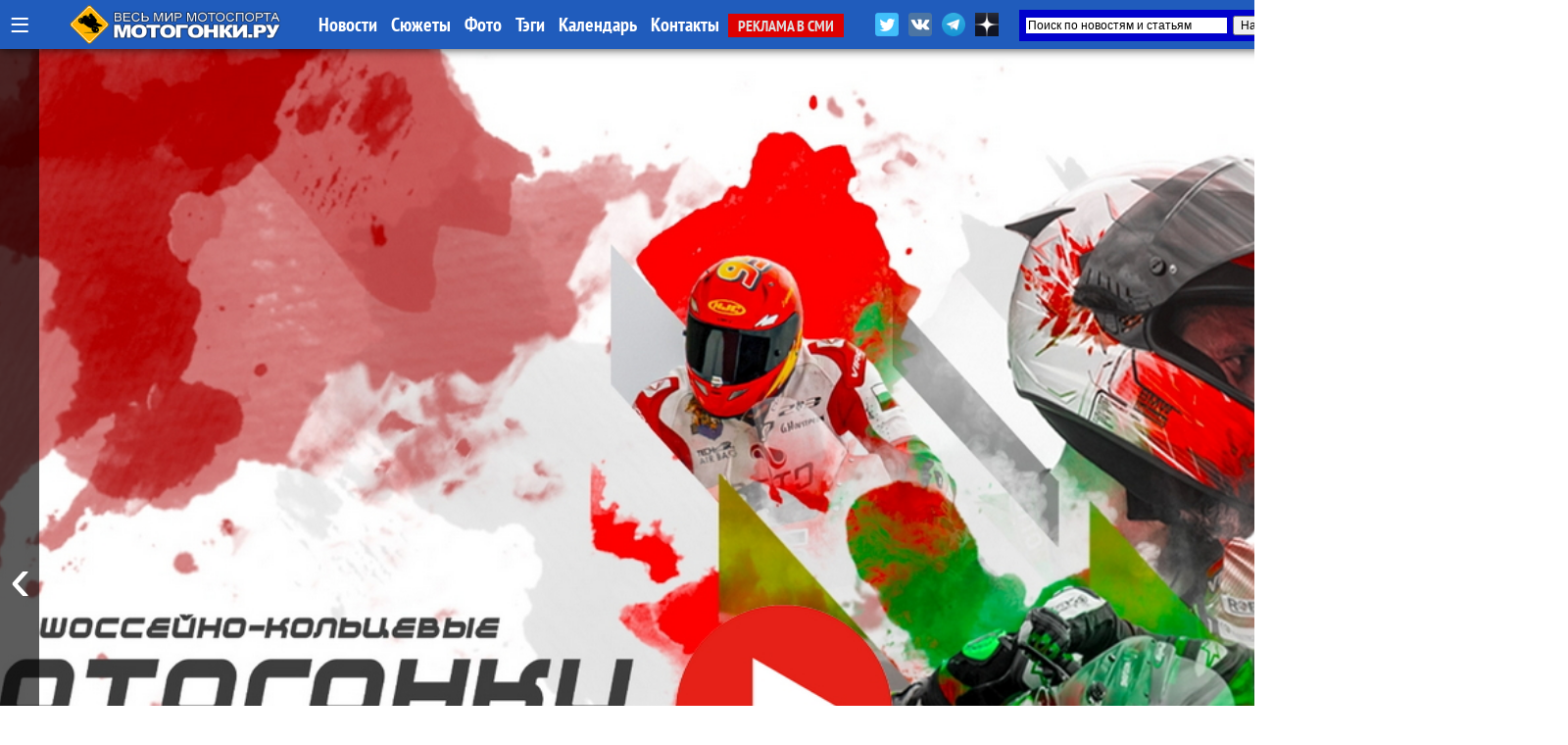

--- FILE ---
content_type: text/html; charset=UTF-8
request_url: https://motogonki.ru/russbk/11-07-2024_prjamaja_transljacija_3_etapa_a5motors_motoring_-_moscow_raceway_14_ijulja_2024.html
body_size: 26111
content:
<!doctype html>
<html>
<head>
<title>Прямая трансляция 3 этапа A5Motors Motoring - Moscow Raceway 14 июля 2024 / МОТОГОНКИ.РУ</title>
<meta NAME="Author" CONTENT="Copyrighted content: MOTOGONKI.RU, go@motogonki.ru (C) 2024">
<meta name="Description" content="МОТОГОНКИ.РУ: Смотрите гонки 3-го этапа чемпионата A5Motors Motoring в прямом эфире все воскресенье, 14 июля 2024 года, начиная с 10:45.">
<meta name="Keywords" content="видео, трансляция, шкмг, моторинг, a5motors, a5motors motoring, суперспорт, кольцевые мотогонки, мотогонки, moscow raceway, матч тв, прямой эфир, live streaming motogp, расписание, motoring2024">
<meta http-equiv="Content-Type" content="text/html; CHARSET=utf-8">
<meta http-equiv="expires" content="Tue, 20 Jan 2026 03:59:28 GMT">
<meta http-equiv="Last-Modified" content="Thu, 11 Jul 2024 12:35:19 GMT">
<meta name="google-site-verification" content="RoeIaOHVXS9d9gQv05SS2fYOTX8e3uqtnJl_s0oAFMg" />
<meta property="og:title" content="Прямая трансляция 3 этапа A5Motors Motoring - Moscow Raceway 14 июля 2024 / МОТОГОНКИ.РУ" />
<meta property="og:image" content="https://motogonki.ru/images/news/11-07-2024_prjamaja_transljacija_3_etapa_a5motors_motoring_-_moscow_raceway_14_ijulja_2024-153522.jpg" />
<meta property="og:image:alt" content="Прямая трансляция 3 этапа A5Motors Motoring - Moscow Raceway 14 июля 2024 / МОТОГОНКИ.РУ" />
<meta property="og:description" content="Смотрите гонки 3-го этапа чемпионата A5Motors Motoring в прямом эфире все воскресенье, 14 июля 2024 года, начиная с 10:45." />
<meta property="og:type" content="article"/>
<meta property="og:url" content="https://motogonki.ru/russbk/11-07-2024_prjamaja_transljacija_3_etapa_a5motors_motoring_-_moscow_raceway_14_ijulja_2024.html" />
<meta property="og:site_name" content="МОТОГОНКИ.РУ"/>
<meta name="twitter:title" content="Прямая трансляция 3 этапа A5Motors Motoring - Moscow Raceway 14 июля 2024 / МОТОГОНКИ.РУ">
<meta name="twitter:url" content="https://motogonki.ru/russbk/11-07-2024_prjamaja_transljacija_3_etapa_a5motors_motoring_-_moscow_raceway_14_ijulja_2024.html">
<meta name="twitter:image" content="https://motogonki.ru/images/news/11-07-2024_prjamaja_transljacija_3_etapa_a5motors_motoring_-_moscow_raceway_14_ijulja_2024-153522.jpg">
<meta name="twitter:site" content="@motogonkiru">
<meta name="twitter:description" content="Смотрите гонки 3-го этапа чемпионата A5Motors Motoring в прямом эфире все воскресенье, 14 июля 2024 года, начиная с 10:45.">
<meta name="twitter:card" content="summary_large_image">
<meta name="revisit-after" content="1 day">
<meta name="robots" content="ALL">
<meta name="rating" content="GENERAL">
<meta name="distribution" content="GLOBAL">
<meta name="document-state" content="DYNAMIC">
<meta name="resource-type" content="DOCUMENT">
<link rel="icon" href="https://motogonki.ru/favicon.ico" type="image/x-icon">
<link rel="shortcut icon" href="/favicon.ico">
<meta name="viewport" content="width=1920, user-scalable=yes">
<LINK REL="stylesheet" TYPE="text/css" HREF="/main.css" TITLE="wide">

<!-- <link rel="stylesheet" type="text/css" href="/source/jquery.fancybox.css?v=2.1.5" media="screen" /> -->
<link rel="stylesheet" type="text/css" href="/js/jquery.fancybox.min.css">

<link href="https://vjs.zencdn.net/8.10.0/video-js.css" rel="stylesheet" />

<style type="text/css">

.container { margin: 0 auto; }

.frame {
	height: auto;
	overflow: hidden;
}
.scrollbar {
	margin: 0 0 1em 0;
	height: 5px;
	background: #ccc;
	line-height: 0;
}
.scrollbar .handle {
	width: 100px;
	height: 100%;
	background: #292a33;
	cursor: pointer;
}
.scrollbar .handle .mousearea {
	position: absolute;
	top: -9px;
	left: 0;
	width: 100%;
	height: 20px;
}

.btn2 {
	position: absolute;
	top:1px;
	border-radius:5px 5px 0 0;
	border:1px solid #dddddd;
	background:rgba(255,200,0,0.4);
	font-size:15px;
	font-family: 'PT Sans Narrow';
	padding: 8px;
	line-height: 28px;
	margin:0 1px 0 0;
	cursor: pointer;
}

.btn2:hover, .btn2:active {
	background:rgba(0,0,0,1);
	color:#ffffff;
	border: 1px solid #000000;
}

.pages {
	list-style: none;
	margin: 20px 0;
	padding: 0;
	text-align: center;
}
.pages li {
	display: inline-block;
	width: 14px;
	height: 14px;
	margin: 0 4px;
	text-indent: -999px;
	border-radius: 10px;
	cursor: pointer;
	overflow: hidden;
	background: #fff;
	box-shadow: inset 0 0 0 1px rgba(0,0,0,.2);
}
.pages li:hover {
	background: #aaa;
}
.pages li.active {
	background: #666;
}
.controls { text-align: center; }
.oneperframe { }

#page-preloader {
    position: fixed;
    left: 0;
    top: 0;
    right: 0;
    bottom: 0;
    background: #000;
    z-index: 100500;
}

#page-preloader .prebanner {
    width: 100%;
    height: 100%;
    position: absolute;
    left: 0;
    top: 0;
    margin: 0;
}


.b-popup{
    z-index:10000;
    width:100%;
    min-height:100%;
    background-color: rgba(0,0,0,0.7);
    overflow:hidden;
    position:fixed;
    top:0px;
}
.b-popup .b-popup-content{
    font-size:24px;
    overflow:hidden;
    text-align:center;
    margin:200px auto;
    width:60%;
    overflow:hidden;
    height: auto;
    padding:60px;
    background-color: #ffffff;
    border-radius:5px;
    box-shadow: 0px 0px 10px #000;
}

.closebutton {
    color:#ffffff;
    text-decoration:none;
    background-color:#ff0000;
    padding:10px;
    border-radius:5px;
}

.infobutton {
    color:#ffffff;
    text-decoration:none;
    background-color:#666666;
    padding:10px;
    border-radius:5px;
}

.fancybox-slide--iframe .fancybox-content {
    width  : 100%;
    height : 100%;
    max-width  : 100%;
    max-height : 100%;
    margin: 0;
}


</style>

<!-- Yandex.Metrika counter -->
<script type="text/javascript" >
   (function(m,e,t,r,i,k,a){m[i]=m[i]||function(){(m[i].a=m[i].a||[]).push(arguments)};
   m[i].l=1*new Date();k=e.createElement(t),a=e.getElementsByTagName(t)[0],k.async=1,k.src=r,a.parentNode.insertBefore(k,a)})
   (window, document, "script", "https://mc.yandex.ru/metrika/tag.js", "ym");

   ym(47691, "init", {
        clickmap:true,
        trackLinks:true,
        accurateTrackBounce:true
   });
</script>
<noscript><div><img src="https://mc.yandex.ru/watch/47691" style="position:absolute; left:-9999px;" alt="" /></div></noscript>
<!-- /Yandex.Metrika counter -->


<!-- Yandex.RTB -->
<script>window.yaContextCb=window.yaContextCb||[]</script>
<script src="https://yandex.ru/ads/system/context.js" async></script>

<!--
<script src="/js/jquery-1.11.0.min.js"></script>
<script src="/js/jquery.cookie.js"></script>
<script src="/source/jquery.fancybox.js?v=2.1.5"></script>
 -->

<script src="/js/jquery-3.2.1.min.js"></script>
<script src="/js/jquery.fancybox.min.js"></script>

<script src="/js/plugins.js"></script>
<script src="/js/sly.min.js"></script>

<script async src="//vk.com/js/api/openapi.js?152"></script>
<script async src="//vk.com/js/api/openapi.js?116"></script>

<!-- <script async src="/js/adsbygoogle.js"></script> -->
<script async src="/js/google_service.js"></script>


<style>
body
{
	background-color: rgba(0,0,0,0);
	margin: 0px;
	padding: 0px;

}
</style>

<!-- <script charset="UTF-8" src="//web.webpushs.com/js/push/bbb7d1a3dd5a49c92d6c96f942ad7762_1.js" async></script> -->

<script type="text/javascript" async>!function(){var t=document.createElement("script");t.type="text/javascript",t.async=!0,t.src="https://vk.com/js/api/openapi.js?169",t.onload=function(){VK.Retargeting.Init("VK-RTRG-1179963-5zXcc"),VK.Retargeting.Hit()},document.head.appendChild(t)}();</script><noscript><img src="https://vk.com/rtrg?p=VK-RTRG-1179963-5zXcc" style="position:fixed; left:-999px;" alt=""/></noscript>

<!-- Global site tag (gtag.js) - Google Analytics -->
<script async src="https://www.googletagmanager.com/gtag/js?id=G-ZRYXK6QN0V"></script>
<script>
  window.dataLayer = window.dataLayer || [];
  function gtag(){dataLayer.push(arguments);}
  gtag('js', new Date());

  gtag('config', 'G-ZRYXK6QN0V');
</script>



</head>

<BODY oncopy="return false">
             
<script src="//vk.com/js/api/openapi.js?136" async></script>
<script type="text/javascript">
  VK.init({apiId: 5049293, onlyWidgets: true});
</script>


<!-- Yandex.RTB R-A-645939-19 -->
<script>
window.yaContextCb.push(() => {
    Ya.Context.AdvManager.render({
        "blockId": "R-A-645939-19",
        "type": "fullscreen",
        "platform": "desktop"
    })
})
</script>




<INDEX>
<DIV id="topmenu" STYLE="z-index:10000; width: 100%; min-width:1340px; height: auto; padding: 0px; position: fixed; top:0; left:0;">

	<DIV STYLE="width: 100%; min-width:1340px; margin:0 auto; height: 50px; padding: 0px; background: rgba(32,92,188,1);  box-shadow: 0 0 10px rgba(0,0,0,0.8);">

	<DIV STYLE="width: 1340px; min-width:1340px; margin:0 auto; height: 50px; padding: 0px;">

	
		<div style="float:left; margin: 0 10px; height:50px;">
			<a href="javascript:void(0);" onclick="hidediv('channelmenu');" style="font-size:35px; text-decoration:none; color:#ffffff; line-height:50px; margin:0 auto;" title="Все разделы">&#8801;</a>
		</div>

		<div style="float:left; width:280px; padding:0; margin:0 auto; overflow:hidden;">
			<div style="width:218px; margin:5px auto; overflow:hidden;">
				<A HREF="/" title="МОТОГОНКИ.РУ - Все новости мотоспорта"><IMG SRC="/title/motogonki-logo2017.png" height=40 ALT="МОТОГОНКИ.РУ - ВЕСЬ МОТОСПОРТ: MotoGP, Супербайк, Мотокросс, FMX, Фристайл, Супермото, Кросс"></A>
			</div>
		</div>


		<DIV STYLE="float: left; line-height:50px; width:auto; text-align:left;">
			<A HREF="/news/" CLASS="atop">Новости</A>
			<A HREF="/story/" CLASS="atop">Сюжеты</A>
			<A HREF="/images/" CLASS="atop">Фото</A>	
			<A HREF="/tags/" CLASS="atop">Тэги</A>	

			<!-- <A HREF="/video/" CLASS="atop">Видео</A> -->
			<A HREF="/calendar-motosport.html" CLASS="atop">Календарь</A>
			<!-- <A HREF="/ncyclopedia.html" CLASS="atop">Энциклопедия</A>
			<A HREF="/search.html" CLASS="atop">Поиск</A> -->
			<A HREF="/insider.html" CLASS="atop">Контакты</A>
			<A HREF="/adv.html" CLASS="inmenu221">РЕКЛАМА В СМИ</A>
		</DIV>

			<div style="float:right; width:450px; height: 42px; margin: 0 auto; overflow:hidden;">

				<div style="float:left; height:32px; margin:10px 0 0 0; overflow:hidden;">
					<a href="https://twitter.com/motogonkiru" target=_blank><img src="/title/social/twitter.png" width=24 title="МОТОГОНКИ.РУ в Twitter" style="margin: 3px;"></a>
					<a href="https://vk.com/motogonkiru" target=_blank><img src="/title/social/vkontakte.png" width=24 title="МОТОГОНКИ.РУ в VK" style="margin: 3px;"></a>
					<a href="https://t.me/wwwmotogonkiru" target=_blank><img src="/title/social/telegram.png" width=24 title="МОТОГОНКИ.РУ в Telegram" style="margin: 3px;"></a>
					<a href="https://zen.yandex.ru/motogonkiru" target=_blank><img src="/title/social/zen.png" width=24 title="МОТОГОНКИ.РУ в Яндекс.Дзен" style="margin: 3px;"></a>
				<!--		<A HREF="/push.html" CLASS="atop" style="float:left; background:rgba(255,0,0,0.7); border-radius:5px; padding:0 5px; margin:11px 10px 0 0; font-weight:normal;">Уведомления</A> -->
				</div>

				<div style="float:right; width:300px; height: 32px; margin:10px 0 0 0; overflow:hidden;">
					<div class="ya-site-form ya-site-form_inited_no" data-bem="{&quot;action&quot;:&quot;https://motogonki.ru/poisk.html&quot;,&quot;arrow&quot;:true,&quot;bg&quot;:&quot;#0000cc&quot;,&quot;fontsize&quot;:12,&quot;fg&quot;:&quot;#000000&quot;,&quot;language&quot;:&quot;ru&quot;,&quot;logo&quot;:&quot;rb&quot;,&quot;publicname&quot;:&quot;Поиск на СМИ МОТОГОНКИ.РУ&quot;,&quot;suggest&quot;:true,&quot;target&quot;:&quot;_blank&quot;,&quot;tld&quot;:&quot;ru&quot;,&quot;type&quot;:2,&quot;usebigdictionary&quot;:true,&quot;searchid&quot;:2338952,&quot;input_fg&quot;:&quot;#000000&quot;,&quot;input_bg&quot;:&quot;#ffffff&quot;,&quot;input_fontStyle&quot;:&quot;normal&quot;,&quot;input_fontWeight&quot;:&quot;normal&quot;,&quot;input_placeholder&quot;:&quot;Поиск по новостям и статьям&quot;,&quot;input_placeholderColor&quot;:&quot;#000000&quot;,&quot;input_borderColor&quot;:&quot;#0000cc&quot;}"><form action="https://yandex.ru/search/site/" method="get" target="_blank" accept-charset="utf-8"><input type="hidden" name="searchid" value="2338952"/><input type="hidden" name="l10n" value="ru"/><input type="hidden" name="reqenc" value=""/><input type="search" name="text" value=""/><input type="submit" value="Найти"/></form></div><style type="text/css">.ya-page_js_yes .ya-site-form_inited_no { display: none; }</style><script type="text/javascript">(function(w,d,c){var s=d.createElement('script'),h=d.getElementsByTagName('script')[0],e=d.documentElement;if((' '+e.className+' ').indexOf(' ya-page_js_yes ')===-1){e.className+=' ya-page_js_yes';}s.type='text/javascript';s.async=true;s.charset='utf-8';s.src=(d.location.protocol==='https:'?'https:':'http:')+'//site.yandex.net/v2.0/js/all.js';h.parentNode.insertBefore(s,h);(w[c]||(w[c]=[])).push(function(){Ya.Site.Form.init()})})(window,document,'yandex_site_callbacks');</script>
				</div>

			</div>

	</DIV>

	</DIV>

	<DIV id="channelmenu" style="position:absolute; margin:-1px auto; width:100%; padding: 0; display:none;">
		<DIV style="margin:0 auto; padding: 0; width:auto; height:110px; overflow:hidden;">
		<div style="margin:0 auto; padding: 0; width:1340px; height:100px; box-shadow: 0 0 10px rgba(0,0,0,0.8); border-radius:0 0 5px 5px; border-bottom:1px solid #ffffff; background: rgba(32,92,188,1);">
		<div style="height:100px; width:auto; margin-left:105px;">
		<!-- -- CHANNEL MENU ----------------------------------------------- -->
		
				<div style="float:left; height:25px; width:16%; margin: 10px 0px 0px 10px;">
					<a href="/motonews/" style="line-height:40px; padding:0 10px 0 10px; text-decoration:none; color:#ffffff;" title="Все новости мира moto: обзоры мотовыставок и мотоиндустрии, презентации новых мотоциклов, отчеты компаний, технологии и коллекции мотоэкипировки, прямое освещение мотосалонов Intermot, EICMA и др. Мотовесна, Мотозима">
						Новости индустрии
					</a>
				</div>
				
				<div style="float:left; height:25px; width:16%; margin: 10px 0px 0px 10px;">
					<a href="/testdrive/" style="line-height:40px; padding:0 10px 0 10px; text-decoration:none; color:#ffffff;" title="Эксклюзивные Тест-драйвы и обзоры самых последних новинок от производителей мотоциклов со всего мира! Особое мнение специального корреспондента Портала МОТОГОНКИ.РУ Тора Сагена (Великобритания, Raptors&Rockets).">
						ТЕСТ-ДРАЙВЫ
					</a>
				</div>
				
				<div style="float:left; height:25px; width:10%; margin: 10px 0px 0px 10px;">
					<a href="/motogp/" style="line-height:40px; padding:0 10px 0 10px; text-decoration:none; color:#ffffff;" title="Чемпионат мира Мото Гран-При (MotoGP, Moto2, Moto3) - элитный чемпионат по шоссейно-кольцевым мотогонкам на специально созданных прототипах. Многие технологии мигрируют на гражданский конвейер. Чемпионат проходит в 19 этапов по всему миру, в различных климатических условиях. Титулы разыгрываются в трех классах: MotoGP - Королевский класс (1000 куб.см.), Moto2 - средний (600 куб.см.) и Moto3 - начальный класс (250 куб.см.). В 2010 новый 4-тактный Moto2 полностью заменил классический 2-тактный GP250, а в 2012 на смену GP125 пришел Moto3, где спортсмены соревнуются на 1-цил. 250-кубовых 4-тактных мотоциклах. МОТОГОНКИ.РУ и журнал RACEMAG представляют эксклюзивный контент в совместном проекте с DORNA Sports SL и компанией DIALEN Motorsports.
">
						MotoGP
					</a>
				</div>
				
				<div style="float:left; height:25px; width:10%; margin: 10px 0px 0px 10px;">
					<a href="/superbike/" style="line-height:40px; padding:0 10px 0 10px; text-decoration:none; color:#ffffff;" title="Мир Супербайка - это не только чемпионат мира по шоссейно-кольцевым мотогонкам World Superbike (WSBK), но и лучшие национальные серии - British Superbike (BSB), AMA Superbike, Испанский (CEV) и итальянский (CIV) чемпионаты, Открытый чемпионат Германии (IDM) и другие. Соревнования делятся на классы: специально подготовленные для гонок мотоциклы Superbike (с двигателями 1000-1200 куб.см.) и Supersport (600-955 куб.см.), а также стоковые, где технику не подвергают серьезным модификациям - STK-1000 (для литровых спортбайков) и STK-600 (для шестисоток).">
						Супербайк
					</a>
				</div>
				
				<div style="float:left; height:25px; width:16%; margin: 10px 0px 0px 10px;">
					<a href="/mx/" style="line-height:40px; padding:0 10px 0 10px; text-decoration:none; color:#ffffff;" title="Новости чемпионата Мира по мотокроссу MXGP, MX2, Чемпионата Европы, Чемпионата России по мотокроссу, Первенства, MXGPRussia, Гран-При MXGP. Фото и видео. Интервью с гонщиками. Евгений Бобрышев и BOS GP. Результаты, календарь соревнований и состав команд. Все внедорожные чемпионаты в одном разделе: чемпионаты России, США и Европы. А также кубки и чемпионаты по эндуро. ">
						Мотокросс и Суперкросс
					</a>
				</div>
				
				<div style="float:left; height:25px; width:16%; margin: 10px 0px 0px 10px;">
					<a href="/offroad/" style="line-height:40px; padding:0 10px 0 10px; text-decoration:none; color:#ffffff;" title="Внедорожные мотогонки - Dakar, ралли, ралли-рейды, трофи, эндуро и жесткие эндуро (hardenduro), а также эндуро-кроссы, SEWC, БуйныеЕсть. Детальное ежедневное освещение Ралли-марафона Дакар 2019.">
						Эндуро и Ралли
					</a>
				</div>
				
				<div style="float:left; height:25px; width:16%; margin: 10px 0px 0px 10px;">
					<a href="/russbk/" style="line-height:40px; padding:0 10px 0 10px; text-decoration:none; color:#ffffff;" title="Чемпионат и кубки России по шоссейно-кольцевым мотогонкам проводится в трех основных классах Супербайк (1000 куб.см.) и Суперспорт (600 куб.см.), с 2022 года в стоковом STK600/1000. Подать заявку на участие в любительских категориях может любой желающий, прошедший медицинскую комиссию и получивший соответствующую лицензию МФР. Все новости, последние обновления, информация, самые свежие результаты, фотографии и видео">
						Российское кольцо
					</a>
				</div>
				
				<div style="float:left; height:25px; width:16%; margin: 10px 0px 0px 10px;">
					<a href="/roadrace/" style="line-height:40px; padding:0 10px 0 10px; text-decoration:none; color:#ffffff;" title="Различные мировые и национальные шоссейно-кольцевые гоночные серии: Турист-Трофи на острове Мэн (Isle of Man TT), чемпионат мира по гонкам на выносливость World Endurance, гонки на минимотоциклах и другие.">
						Мировой мотоспорт
					</a>
				</div>
				
				<div style="float:left; height:25px; width:10%; margin: 10px 0px 0px 10px;">
					<a href="/speedway/" style="line-height:40px; padding:0 10px 0 10px; text-decoration:none; color:#ffffff;" title="Ледовый и трековый спидвей - вид спорта, где наши гонщики всегда были лидерами">
						Спидвей
					</a>
				</div>
				
				<div style="float:left; height:25px; width:10%; margin: 10px 0px 0px 10px;">
					<a href="/supermoto/" style="line-height:40px; padding:0 10px 0 10px; text-decoration:none; color:#ffffff;" title="Супермото - сравнительно молодой, но наиболее перспективный вид мотогонок: внедорожные мотоциклы ставятся на шоссейную резину, получают более жесткие подвески и начинается нереальный отжиг... Мотард - новая мода среди российских байкеров. Ведь в городах, да еще и российских на них только и можно ездить!">
						Супермото
					</a>
				</div>
				
				<div style="float:left; height:25px; width:16%; margin: 10px 0px 0px 10px;">
					<a href="/freestyle/" style="line-height:40px; padding:0 10px 0 10px; text-decoration:none; color:#ffffff;" title="Мотофристайл или Freestyle Motocross (FMX) - молодой, но уже официально признанный вид спорта. Мотофристайл - это невероятные трюки, которые самые отвязные кроссмены планеты выполняют на высоте до 20 метров. 
Уличный фристайл или Стантрайдинг (Stuntriding) - абсолютно новый вид спорта, еще не получилвший одобрения FIM. Однако трюкачей, способных проехать несколько километров на заднем колесе у нас хватает, что гарантирует широкое развитие этого вида спорта в будущем. Все вместе - это ФРИСТАЙЛ (FREESTYLE), то, что выходит за рамки каждодневной езды и вызывает восхищение у зрителей.">
						Фристайл
					</a>
				</div>
				
				<div style="float:left; height:25px; width:16%; margin: 10px 0px 0px 10px;">
					<a href="/extras/" style="line-height:40px; padding:0 10px 0 10px; text-decoration:none; color:#ffffff;" title="Различные мотоновости, не подпадающие ни под одну из тематик, но непосредственно касающиеся мотоспорта и мотоциклов. Новинки производителей, эксклюзивные новости, экипировка, курьезные случаи, мотокультура и все такое прочее">
						EXTRAS!
					</a>
				</div>
						</div>
		</div>
		</DIV>
	</DIV>


</DIV>

			

<!-- MAINBODY -->


<!-- Exp ver 12 / Dec.2025 -->

<script>
function scrollWin()
{
	window.scrollTo(0, 600);
}
</script>

<div style="height:50px;"></div>

<DIV style="position: relative; margin: 0px auto 0px auto; width:100%; max-width:1900px; min-width:1360px; height:1080px; overflow:hidden;">

	<div class="prev" style="z-index:150; position:absolute; left:0; height:1080px; width:40px; margin: 0; padding:0; overflow:hidden; cursor: pointer; background:rgba(0,0,0,0.6);">
                <button class="btn" style="position:absolute; left:0px; height:100%; width:40px; text-decoration:none; margin:0 auto; color:#ffffff; background:rgba(0,0,0,0.1); border:0; font-size:64px; cursor: pointer;">&#8249;</button>
		
	</div>

	<div class="next" style="z-index:150; position:absolute; right:0; height:1080px; width:40px; margin:0; padding:0; overflow:hidden; cursor: pointer; background:rgba(0,0,0,0.6);">
		<button class="btn" style="position:absolute; right:0px; height:100%; width:40px; text-decoration:none; margin:0 auto; color:#ffffff; background:rgba(0,0,0,0.1); border:0; font-size:64px; cursor: pointer;">&#8250;</button>
	</div>

	<section class="mainbanner" id="mainbanner">
		<DIV style="float:left; position: relative; height:1080px; overflow:hidden; background: url(/images/news/11-07-2024_prjamaja_transljacija_3_etapa_a5motors_motoring_-_moscow_raceway_14_ijulja_2024-153522.jpg); background-position: center center; background-size: cover; background-repeat: no-repeat;">
		
		<div style="position: absolute; margin:0 5%; bottom: 0px; padding: 0px 0px 60px 0px; width:90%; z-index:300; text-align:left; border-radius:10px 10px 0 0; background-color:rgba(255,255,255,0);">
		
			</div>
		
		</DIV>
		
		<DIV style="float:left; position: relative; height:1080px; overflow:hidden; background: url(/images/news/26-12-2025_novyj_zhurnal_o_motociklah_i_motosporte_-_motoring_mag_vyshel_v_svet_.jpg); background-position: center center; background-size: cover; background-repeat: no-repeat;">
		
			<div style="position: relative; width:100%; height:100%; z-index:600; background: rgb(0,0,0); background: linear-gradient(0deg, rgba(0,0,0,0.7595238779105392) 12%, rgba(0,212,255,0) 37%);">
			
		<div style="position: absolute; margin:0 5%; bottom: 0px; padding: 0px 0px 60px 0px; width:90%; z-index:300; text-align:left; border-radius:10px 10px 0 0; background-color:rgba(0,0,0,0.5);">
		
			<div style="float:left; padding:40px 140px 0 140px;"><a href="/russbk/26-12-2025_novyj_zhurnal_o_motociklah_i_motosporte_-_motoring_mag_vyshel_v_svet_.html" class="topheader_white" style="text-decoration:none; font-family:Raleway; color:white; font-size:50px; line-height:110%; text-align:left !important;">Новый журнал о мотоциклах и мотоспорте - MOTORING MAG вышел в свет!</a>
			<a href="/russbk/26-12-2025_novyj_zhurnal_o_motociklah_i_motosporte_-_motoring_mag_vyshel_v_svet_.html" style="background:rgba(255,0,0,0.8); margin: -20px 0 0 15px; border-radius:5px; line-height: 50px; color:#ffffff; padding:7px 15px 7px 15px;">читать</a></div>
			</div>
		
			</div>
			
		</DIV>
		
		<DIV style="float:left; position: relative; height:1080px; overflow:hidden; background: url(/images/news/30-11-2025_groznyj_kak_novaja_sportivnaja_tradicija.jpg); background-position: center center; background-size: cover; background-repeat: no-repeat;">
		
			<div style="position: relative; width:100%; height:100%; z-index:600; background: rgb(0,0,0); background: linear-gradient(0deg, rgba(0,0,0,0.7595238779105392) 12%, rgba(0,212,255,0) 37%);">
			
		<div style="position: absolute; margin:0 5%; bottom: 0px; padding: 0px 0px 60px 0px; width:90%; z-index:300; text-align:left; border-radius:10px 10px 0 0; background-color:rgba(0,0,0,0.5);">
		
			<div style="float:left; padding:40px 140px 0 140px;"><a href="/russbk/17-12-2025_groznyj_kak_novaja_sportivnaja_tradicija.html" class="topheader_white" style="text-decoration:none; font-family:Raleway; color:white; font-size:60px; line-height:110%; text-align:left !important;">Грозный как новая спортивная традиция</a>
			<a href="/russbk/17-12-2025_groznyj_kak_novaja_sportivnaja_tradicija.html" style="background:rgba(255,0,0,0.8); margin: -20px 0 0 15px; border-radius:5px; line-height: 60px; color:#ffffff; padding:7px 15px 7px 15px;">читать</a></div>
			</div>
		
			</div>
			
		</DIV>
		
		<DIV style="float:left; position: relative; height:1080px; overflow:hidden; background: url(/images/news/1-12-2025_rossijskij_superbajk_predvaritelnyj_kalendar_rossijskih_kolcevyh_gonochnyh_serij_2026_goda-111336.jpg); background-position: center center; background-size: cover; background-repeat: no-repeat;">
		
			<div style="position: relative; width:100%; height:100%; z-index:600; background: rgb(0,0,0); background: linear-gradient(0deg, rgba(0,0,0,0.7595238779105392) 12%, rgba(0,212,255,0) 37%);">
			
		<div style="position: absolute; margin:0 5%; bottom: 0px; padding: 0px 0px 60px 0px; width:90%; z-index:300; text-align:left; border-radius:10px 10px 0 0; background-color:rgba(0,0,0,0.5);">
		
			<div style="float:left; padding:40px 140px 0 140px;"><a href="/russbk/1-12-2025_rossijskij_superbajk_predvaritelnyj_kalendar_rossijskih_kolcevyh_gonochnyh_serij_2026_goda.html" class="topheader_white" style="text-decoration:none; font-family:Raleway; color:white; font-size:50px; line-height:110%; text-align:left !important;">Российский Супербайк: предварительный календарь российских кольцевых гоночных серий 2026 года</a>
			<a href="/russbk/1-12-2025_rossijskij_superbajk_predvaritelnyj_kalendar_rossijskih_kolcevyh_gonochnyh_serij_2026_goda.html" style="background:rgba(255,0,0,0.8); margin: -20px 0 0 15px; border-radius:5px; line-height: 50px; color:#ffffff; padding:7px 15px 7px 15px;">читать</a></div>
			</div>
		
			</div>
			
		</DIV>
		
		<DIV style="float:left; position: relative; height:1080px; overflow:hidden; background: url(/images/news/30-09-2025__kachalka_rokki_balboa_anton_eremin_pochemu_dlja_motogonok_aktualny_nebolshie_fitness-studii-123636.jpg); background-position: center center; background-size: cover; background-repeat: no-repeat;">
		
			<div style="position: relative; width:100%; height:100%; z-index:600; background: rgb(0,0,0); background: linear-gradient(0deg, rgba(0,0,0,0.7595238779105392) 12%, rgba(0,212,255,0) 37%);">
			
		<div style="position: absolute; margin:0 5%; bottom: 0px; padding: 0px 0px 60px 0px; width:90%; z-index:300; text-align:left; border-radius:10px 10px 0 0; background-color:rgba(0,0,0,0.5);">
		
			<div style="float:left; padding:40px 140px 0 140px;"><a href="/russbk/30-09-2025__kachalka_rokki_balboa_anton_eremin_pochemu_dlja_motogonok_aktualny_nebolshie_fitnes-studii.html" class="topheader_white" style="text-decoration:none; font-family:Raleway; color:white; font-size:50px; line-height:110%; text-align:left !important;">«Качалка Рокки Бальбоа»: Антон Еремин – почему для мотогонок актуальны небольшие фитнес-студии</a>
			<a href="/russbk/30-09-2025__kachalka_rokki_balboa_anton_eremin_pochemu_dlja_motogonok_aktualny_nebolshie_fitnes-studii.html" style="background:rgba(255,0,0,0.8); margin: -20px 0 0 15px; border-radius:5px; line-height: 50px; color:#ffffff; padding:7px 15px 7px 15px;">читать</a></div>
			</div>
		
			</div>
			
		</DIV>
		
		<DIV style="float:left; position: relative; height:1080px; overflow:hidden; background: url(/images/news/3-09-2025_zakryt_geshtalt_v_supersport_300_bolshe_ne_novobrancy_-192402.jpg); background-position: center center; background-size: cover; background-repeat: no-repeat;">
		
			<div style="position: relative; width:100%; height:100%; z-index:600; background: rgb(0,0,0); background: linear-gradient(0deg, rgba(0,0,0,0.7595238779105392) 12%, rgba(0,212,255,0) 37%);">
			
		<div style="position: absolute; margin:0 5%; bottom: 0px; padding: 0px 0px 60px 0px; width:90%; z-index:300; text-align:left; border-radius:10px 10px 0 0; background-color:rgba(0,0,0,0.5);">
		
			<div style="float:left; padding:40px 140px 0 140px;"><a href="/russbk/3-09-2025_zakryt_geshtalt_v_supersport_300_bolshe_ne_novobrancy_.html" class="topheader_white" style="text-decoration:none; font-family:Raleway; color:white; font-size:50px; line-height:110%; text-align:left !important;">Закрыть гештальт в Суперспорт 300: больше не новобранцы!</a>
			<a href="/russbk/3-09-2025_zakryt_geshtalt_v_supersport_300_bolshe_ne_novobrancy_.html" style="background:rgba(255,0,0,0.8); margin: -20px 0 0 15px; border-radius:5px; line-height: 50px; color:#ffffff; padding:7px 15px 7px 15px;">читать</a></div>
			</div>
		
			</div>
			
		</DIV>
		
		<DIV style="float:left; position: relative; height:1080px; overflow:hidden; background: url(/images/news/27-08-2025_itogi_sezona_intervju_s_chempionkoj_rossii_ssp300_ekaterinoj_kolpakovoj-153209.jpg); background-position: center center; background-size: cover; background-repeat: no-repeat;">
		
			<div style="position: relative; width:100%; height:100%; z-index:600; background: rgb(0,0,0); background: linear-gradient(0deg, rgba(0,0,0,0.7595238779105392) 12%, rgba(0,212,255,0) 37%);">
			
		<div style="position: absolute; margin:0 5%; bottom: 0px; padding: 0px 0px 60px 0px; width:90%; z-index:300; text-align:left; border-radius:10px 10px 0 0; background-color:rgba(0,0,0,0.5);">
		
			<div style="float:left; padding:40px 140px 0 140px;"><a href="/russbk/27-08-2025_intervju_s_chempionkoj_rossii_ssp300_ekaterinoj_kolpakovoj_ty_upravljaesh_tem_chto_mozhesh_izmerit.html" class="topheader_white" style="text-decoration:none; font-family:Raleway; color:white; font-size:50px; line-height:110%; text-align:left !important;">Интервью с Чемпионкой России SSP300 Екатериной Колпаковой: ты управляешь тем, что можешь измерить</a>
			<a href="/russbk/27-08-2025_intervju_s_chempionkoj_rossii_ssp300_ekaterinoj_kolpakovoj_ty_upravljaesh_tem_chto_mozhesh_izmerit.html" style="background:rgba(255,0,0,0.8); margin: -20px 0 0 15px; border-radius:5px; line-height: 50px; color:#ffffff; padding:7px 15px 7px 15px;">читать</a></div>
			</div>
		
			</div>
			
		</DIV>
		
	</section>
	</DIV>
<!-- ---------- MAINWRAP        ------------------------- -->

<div style="height:150px; min-width:1280px; max-width:1870px; width:100%; background:#dd0000; margin: 15px auto 15px; padding:15px;">
<center>
<a href="https://motogonki.ru/tags/eicma2025" style="margin:0 auto; font-size:72px; font-family:'Arial Black'; color:rgba(255,255,255,1); letter-spacing: -6px; word-spacing: -4px;"><strong>Миланский Мотосалон EICMA 2025</strong></a>
<p style="margin:0 auto; font-size:32px; font-family:'Arial'; color:rgba(255,255,255,1);">Ключевые новинки мотоиндустрии и живые фотографии</a> 
<a href="https://motogonki.ru/tags/eicma2025"><button style="font-size:24px;">Подробнее</button></a>
</p>
</center>
</div>

<div class="mainWrap" id="mainWrap" style="position:relative; min-width:1600px; max-width:1600px; width:100%; margin:-30px auto; border-radius:10px; z-index:200; overflow:hidden; padding:0; background:rgba(255,255,255,1);">

				<!-- Direct link: //motogonki.ru/russbk/11-07-2024_prjamaja_transljacija_3_etapa_a5motors_motoring_-_moscow_raceway_14_ijulja_2024.html -->
				<!-- Copyright by MOTOGONKI.RU (C) 2024 -->
				<div style="clear:both; height:auto; width:100%; padding:0px; margin:0px; overflow:hidden;"><div style="float:right; width:360px; margin:0px; padding:30px 0 0 0; text-align:center; overflow:hidden;"><div style="margin:-30px 0px 20px 0px; padding: 20px 0 20px 0; background-color:#dd0000; text-align:center;"><a href="/russbk/" class="titlenews">Российское кольцо</a></div><div style="width:inherit; margin:0 auto;"><div id="banner" class="banner" style="overflow:hidden; width:360px; min-height: 360px; height:auto; max-height:650px; margin:0 auto 15px 0;">
<div style="position:relative; overflow:hidden; max-width:360; width:auto; height:auto; padding:0; margin:0px auto; text-align:center;">
<a href="https://rocketrussia.pro/sale/bolshaya_zimnyaya_aktsiya_smk_i_axor/?utm_source=ewmotors&utm_medium=banner&utm_campaign=motogonki&utm_content=jan26&utm_term=smkaxor" target="_blank" onclick="window.top.document.getElementById('count').src='//motogonki.ru/go/click.php?2623';"><img src="//motogonki.ru/images/adv/20251231122939clone20251231122920bnrsmk-axor-300-600-1.jpg" width=100% title="Реклама: ООО «Ист Вест Моторс», ИНН 7743838807. Erid: 2SDnjbtLN3z" hspace=0 vspace=0 border=0></a>

<div style="position:absolute; top:0px; left:0px; border:0px; border-radius:5px; margin: 2px; padding: 4px; line-height: 10px; font-size: 10px; font-face:Arial Narrow; color:#666666; background-color:#efefef; overflow:hidden; width:auto; height:auto; text-align:center;">
Реклама
</div>


<a href="javascript:void();" onclick="showhide('2623','block')"><div style="position:absolute; top:0px; border-radius:5px; right:0px; border:0px; margin: 2px; padding: 4px; line-height: 10px; font-size: 11px; font-face:Arial Narrow; color:#666666; background-color:#efefef; overflow:hidden; width:auto; height:auto; text-align:center;">
&#9776;
</div></a>


<div id="2623" style="display:none; position:absolute; top:0px; right:0px; border:0px; margin: 2px; border-radius:5px; padding: 4px; line-height: 10px; font-size: 11px; font-face:Arial Narrow; color:#666666; background-color:#efefef; overflow:hidden; width:auto; height:auto; text-align:center;">
Реклама: ООО «Ист Вест Моторс», ИНН 7743838807. Erid: 2SDnjbtLN3z
</div>

</div></div><div id="daynews" style="background-color:#ffffff; text-align:left; margin:0px; padding:0; display:none;">
		<div style="float:left; background:rgba(0,0,0,0.5); height:44px; margin: 5px 0 0 0; padding:5px 0 0 0; border-radius:0 5px 0 0; border:1px solid rgba(0,0,0,0); width:49%; line-height:40px; border-left:0px; cursor:pointer; text-align:center; color:#ffffff;" onclick="hidediv('daynews'); hidediv('subj');">
			Публикации на тему
		</div>
		<div style="float:left; background:rgba(255,255,255,1); height:50px; margin: 0; padding:0 0 5px 0; border-radius:5px 5px 0 0; border:1px solid #666666; border-bottom:0px; width:49%; line-height:60px; cursor:pointer; text-align:center; color:#000000;" onclick="hidediv('daynews'); hidediv('subj');">
			<b>Новости за этот день</b>
		</div>
		<div style="clear:both; text-align:left; font-size:22px; font-weight:bold; color:#dd0000; margin:10px 0 10px 0; padding:20px 0 0 0;">ПУБЛИКАЦИИ ЗА 11 июля 2024</div><div style="margin:10px 0x; padding:10px 0; height:auto; overflow:hidden; text-align:justify;"><img src="/images/news/thumbs/11-07-2024_v_ozhidanii_3_etapa_a5motors_motoring_kto_gotov_sdelat_igru_v_klasse_supersport_na_moscow_raceway-190611.jpg" style="float:left; width:90px; margin:0 20px 0 0;"><a href="/russbk/11-07-2024_v_ozhidanii_3_etapa_a5motors_motoring_kto_gotov_sdelat_igru_v_klasse_supersport_na_moscow_raceway.html" class="titlenews8" style="font-family:Raleway; font-size:16px; font-weight:normal;">В ожидании 3 этапа A5Motors Motoring: кто готов сделать игру в классе Supersport на Moscow Raceway</a></div><div style="margin:10px 0x; padding:10px 0; height:auto; overflow:hidden; text-align:justify;"><img src="/images/news/thumbs/11-07-2024_pol_espargaro_poluchit_vtoroj_wildcard_na_gran-pri_avstrii_motogp_2024.jpg" style="float:left; width:90px; margin:0 20px 0 0;"><a href="/motogp/11-07-2024_pol_espargaro_poluchit_vtoroj_wildcard_na_gran-pri_avstrii_motogp_2024.html" class="titlenews8" style="font-family:Raleway; font-size:16px; font-weight:normal;">Пол Эспаргаро получит второй wildcard на Гран-При Австрии MotoGP 2024</a></div><div style="margin:10px 0x; padding:10px 0; height:auto; overflow:hidden; text-align:justify;"><img src="/images/news/thumbs/11-07-2024_motogp_-_igra_va-bank_marquez_objasnil_chto_do_poslednego_momenta_ne_byl_uveren_v_ducati.jpg" style="float:left; width:90px; margin:0 20px 0 0;"><a href="/motogp/11-07-2024_motogp_-_igra_va-bank_marquez_objasnil_chto_do_poslednego_momenta_ne_byl_uveren_v_ducati.html" class="titlenews8" style="font-family:Raleway; font-size:16px; font-weight:normal;">MotoGP - Игра ва-банк: Маркес объяснил, что до последнего момента не был уверен в Ducati</a></div><div style="margin:10px 0x; padding:10px 0; height:auto; overflow:hidden; text-align:justify;"><img src="/images/news/thumbs/11-07-2024_dorna_hochet_vernut_gran-pri_chehii_v_kalendar_motogp_iz-za_problem_s_mirovoj_logistikoj.jpg" style="float:left; width:90px; margin:0 20px 0 0;"><a href="/motogp/11-07-2024_dorna_hochet_vernut_gran-pri_chehii_v_kalendar_motogp_iz-za_problem_s_mirovoj_logistikoj.html" class="titlenews8" style="font-family:Raleway; font-size:16px; font-weight:normal;">Dorna хочет вернуть Гран-При Чехии в календарь MotoGP из-за проблем с мировой логистикой</a></div></div><div id="subj" style="background-color:#ffffff; text-align:left; margin:0px; padding:0;">
		<div style="float:left; background:rgba(255,255,255,1); height:50px; margin: 0; padding:0 0 5px 0; border-radius:5px 5px 0 0; border:1px solid #666666; border-bottom:0px; width:49%; line-height:60px; cursor:pointer; text-align:center; color:#000000;" onclick="hidediv('daynews'); hidediv('subj');">
			<b>Публикации на тему</b>
		</div>
		<div style="float:left; background:rgba(0,0,0,0.5); height:44px; margin: 5px 0 0 0; padding:5px 0 0 0; border-radius:0 5px 0 0; border:1px solid rgba(0,0,0,0); width:49%; line-height:40px; border-left:0px; cursor:pointer; text-align:center; color:#ffffff;" onclick="hidediv('daynews'); hidediv('subj');">
			Новости за этот день
		</div>
		<div style="clear:both; text-align:left; font-size:22px; font-weight:bold; color:#dd0000; padding:20px 0 0 0; margin:10px 0 10px 0;">ПУБЛИКАЦИИ НА ЭТУ ТЕМУ:</div><div style="margin:10px 0x; padding:10px 0; height:auto; overflow:hidden; text-align:justify;"><img src="/images/news/thumbs/19-01-2026_krasnaja_rtut_hf355_project_-_motocikl_s_dvigatelem_ferrari_moschnostju_380_sil_suschestvuet_.jpg" style="float:left; width:90px; margin:0 20px 0 0;"><a href="/motonews/19-01-2026_krasnaja_rtut_hf355_project_-_motocikl_s_dvigatelem_ferrari_moschnostju_380_sil_suschestvuet_.html" class="titlenews8" style="font-family:Raleway; font-size:16px; font-weight:normal;">Красная ртуть: HF355 Project - мотоцикл с двигателем Ferrari мощностью 380 сил существует!</a></div><div style="margin:10px 0x; padding:10px 0; height:auto; overflow:hidden; text-align:justify;"><img src="/images/news/thumbs/18-01-2026_prjamaja_transljacija_prezentacija_komandy_ducati_lenovo_team_motogp_2026.jpg" style="float:left; width:90px; margin:0 20px 0 0;"><a href="/motogp/18-01-2026_prjamaja_transljacija_prezentacija_komandy_ducati_lenovo_team_motogp_2026.html" class="titlenews8" style="font-family:Raleway; font-size:16px; font-weight:normal;">Прямая трансляция: презентация команды Ducati Lenovo Team MotoGP 2026</a></div><div style="margin:10px 0x; padding:10px 0; height:auto; overflow:hidden; text-align:justify;"><img src="/images/news/thumbs/19-01-2026_motogonki_na_ldu_vse_transljacii_-_2_etap_lichnogo_chempionata_rossii_kamensk-uralskij.jpg" style="float:left; width:90px; margin:0 20px 0 0;"><a href="/speedway/19-01-2026_motogonki_na_ldu_vse_transljacii_-_2_etap_lichnogo_chempionata_rossii_kamensk-uralskij.html" class="titlenews8" style="font-family:Raleway; font-size:16px; font-weight:normal;">Мотогонки на льду: Все трансляции - 2 этап личного чемпионата России, Каменск-Уральский</a></div><div style="margin:10px 0x; padding:10px 0; height:auto; overflow:hidden; text-align:justify;"><img src="/images/news/thumbs/8-01-2026_vse_prezentacii_komand_motogp_2026_goda-164733.jpg" style="float:left; width:90px; margin:0 20px 0 0;"><a href="/motogp/8-01-2026_vse_prezentacii_komand_motogp_2026_goda.html" class="titlenews8" style="font-family:Raleway; font-size:16px; font-weight:normal;">Все презентации команд MotoGP 2026 года</a></div><div style="margin:10px 0x; padding:10px 0; height:auto; overflow:hidden; text-align:justify;"><img src="/images/news/thumbs/18-01-2026_amerikanskij_superkross_ama_supercross_2026_-_2_etap_san_diego_vse_gonki_i_rezultaty_450sx-114358.jpg" style="float:left; width:90px; margin:0 20px 0 0;"><a href="/mx/18-01-2026_amerikanskij_superkross_ama_supercross_2026_-_2_etap_san_diego_vse_gonki_i_rezultaty_450sx.html" class="titlenews8" style="font-family:Raleway; font-size:16px; font-weight:normal;">Американский Суперкросс: AMA Supercross 2026 - 2 этап San Diego: все гонки и результаты 450SX</a></div><div style="margin:10px 0x; padding:10px 0; height:auto; overflow:hidden; text-align:justify;"><img src="/images/news/thumbs/17-01-2026_ama_supercross_novejshaja_sistema_alpinestars_tech_air_mx_spasla_kareru_dzhastina_barshi_v_anahajme.jpg" style="float:left; width:90px; margin:0 20px 0 0;"><a href="/mx/17-01-2026_ama_supercross_novejshaja_sistema_alpinestars_tech_air_mx_spasla_kareru_dzhastina_barshi_v_anahajme.html" class="titlenews8" style="font-family:Raleway; font-size:16px; font-weight:normal;">AMA Supercross: новейшая система Alpinestars Tech Air MX спасла карьеру Джастина Барши в Анахайме</a></div><div style="margin:10px 0x; padding:10px 0; height:auto; overflow:hidden; text-align:justify;"><img src="/images/news/thumbs/17-01-2026_stjuart_vozvraschaetsja_v_bitvu_na_2_etape_ama_supercross_v_san-diego_s_vyvihom_i_perelomom.jpg" style="float:left; width:90px; margin:0 20px 0 0;"><a href="/mx/17-01-2026_stjuart_vozvraschaetsja_v_bitvu_na_2_etape_ama_supercross_v_san-diego_s_vyvihom_i_perelomom.html" class="titlenews8" style="font-family:Raleway; font-size:16px; font-weight:normal;">Стюарт возвращается в битву на 2 этапе AMA Supercross в Сан-Диего с вывихом и переломом</a></div><div style="margin:10px 0x; padding:10px 0; height:auto; overflow:hidden; text-align:justify;"><img src="/images/news/thumbs/15-01-2026_novye_harlei_harley-davidson_predstavil_13_novyh_modelej_i_obnovlenija_motociklov_2026_goda.jpg" style="float:left; width:90px; margin:0 20px 0 0;"><a href="/motonews/15-01-2026_novye_harlei_harley-davidson_predstavil_13_novyh_modelej_i_obnovlenija_motociklov_2026_goda.html" class="titlenews8" style="font-family:Raleway; font-size:16px; font-weight:normal;">Новые харлеи: Harley-Davidson представил 13 новых моделей и обновления мотоциклов 2026 года</a></div><div style="margin:10px 0x; padding:10px 0; height:auto; overflow:hidden; text-align:justify;"><img src="/images/news/thumbs/15-01-2026_prjamaja_transljacija_prezentacija_komandy_aprilia_racing_motogp_2026-130409.jpg" style="float:left; width:90px; margin:0 20px 0 0;"><a href="/motogp/15-01-2026_prjamaja_transljacija_prezentacija_komandy_aprilia_racing_motogp_2026.html" class="titlenews8" style="font-family:Raleway; font-size:16px; font-weight:normal;">Прямая трансляция: презентация команды Aprilia Racing MotoGP 2026</a></div><div style="margin:10px 0x; padding:10px 0; height:auto; overflow:hidden; text-align:justify;"><img src="/images/news/thumbs/13-01-2026_prjamaja_transljacija_prezentacija_komandy_pertamina_enduro_vr46_racing_team_motogp_2026.jpg" style="float:left; width:90px; margin:0 20px 0 0;"><a href="/motogp/13-01-2026_prjamaja_transljacija_prezentacija_komandy_pertamina_enduro_vr46_racing_team_motogp_2026.html" class="titlenews8" style="font-family:Raleway; font-size:16px; font-weight:normal;">Прямая трансляция: презентация команды Pertamina Enduro VR46 Racing Team MotoGP 2026</a></div></div>

		<div id="newsheader" style="float:left; background:rgba(255,255,255,1); height:50px; margin: 0; padding:0 0 5px 0; border-radius:5px 5px 0 0; border:1px solid #666666; border-bottom:0px; width:87%; line-height:60px; text-align:center; color:#000000;">
			<b>Лента новостей</b>
		</div>

		<a href="/news/">
		<div style="float:left; background:rgba(0,0,0,0.5); height:44px; margin: 5px 0 0 0; padding:5px 0 0 0; border-radius:0 5px 0 0; border:1px solid rgba(0,0,0,0); width:12%; line-height:40px; border-left:0px; cursor:pointer; text-align:center; color:rgba(255,255,255,0.6); text-decoration:none; font-size:32px;" title="Новостная лента">
			<b>&raquo;</b>
		</div>
		</a>

		<div style="clear:both; background-color:#ffffff; text-align:left; margin:0px; padding:0;">

			<div ID="newscontainer" name="newscontainer" style="margin:0; padding:0;">
			
	<div style="padding: 20px 0; border-bottom:1px dotted #666666;">
		<a href="/motonews/19-01-2026_krasnaja_rtut_hf355_project_-_motocikl_s_dvigatelem_ferrari_moschnostju_380_sil_suschestvuet_.html"><img src="//motogonki.ru/images/news/thumbs/19-01-2026_krasnaja_rtut_hf355_project_-_motocikl_s_dvigatelem_ferrari_moschnostju_380_sil_suschestvuet_.jpg" style="max-width:100%; margin-bottom:10px;"></a>
		<div style="clear:both;"><a href="/motonews/19-01-2026_krasnaja_rtut_hf355_project_-_motocikl_s_dvigatelem_ferrari_moschnostju_380_sil_suschestvuet_.html" class="points33">Красная ртуть: HF355 Project - мотоцикл с двигателем Ferrari мощностью 380 сил существует!</a></div>

		<br>

		<a class="label red pull-left" href="/motonews/" style="text-transform: uppercase; text-decoration: none;"><b>Новости индустрии</b></a>
		<span class="pull-right" style="float:right;">вчера</span>

	</div>
	
	<div style="padding: 20px 0; border-bottom:1px dotted #666666;">
		
		<div style="clear:both;"><a href="/motogp/19-01-2026_fotografii_i_brifing_ducati_desmosedici_gp26_v_detaljah_-_rekordy_skorosti_motogp_budut_pobity_.html" class="points33">Фотографии и брифинг: Ducati Desmosedici GP26 в деталях - рекорды скорости MotoGP будут побиты?</a></div>

		<br>

		<a class="label red pull-left" href="/motogp/" style="text-transform: uppercase; text-decoration: none;"><b>MotoGP</b></a>
		<span class="pull-right" style="float:right;">вчера</span>

	</div>
	
	<div style="padding: 20px 0; border-bottom:1px dotted #666666;">
		
		<div style="clear:both;"><a href="/motogp/19-01-2026_svetlye_polosy_ducati_vse_podrobnosti_gonochnoj_programmy_borgo-panigale_v_motogp_2026_goda.html" class="points33">Светлые полосы Ducati: все подробности гоночной программы Борго-Панигале в MotoGP 2026 года</a></div>

		<br>

		<a class="label red pull-left" href="/motogp/" style="text-transform: uppercase; text-decoration: none;"><b>MotoGP</b></a>
		<span class="pull-right" style="float:right;">вчера</span>

	</div>
	
	<div style="padding: 20px 0; border-bottom:1px dotted #666666;">
		
		<div style="clear:both;"><a href="/motogp/18-01-2026_prjamaja_transljacija_prezentacija_komandy_ducati_lenovo_team_motogp_2026.html" class="points33">Прямая трансляция: презентация команды Ducati Lenovo Team MotoGP 2026</a></div>

		<br>

		<a class="label red pull-left" href="/motogp/" style="text-transform: uppercase; text-decoration: none;"><b>MotoGP</b></a>
		<span class="pull-right" style="float:right;">18 января</span>

	</div>
	
	<div style="padding: 20px 0; border-bottom:1px dotted #666666;">
		
		<div style="clear:both;"><a href="/speedway/19-01-2026_motogonki_na_ldu_vse_transljacii_-_2_etap_lichnogo_chempionata_rossii_kamensk-uralskij.html" class="points33">Мотогонки на льду: Все трансляции - 2 этап личного чемпионата России, Каменск-Уральский</a></div>

		<br>

		<a class="label red pull-left" href="/speedway/" style="text-transform: uppercase; text-decoration: none;"><b>Спидвей</b></a>
		<span class="pull-right" style="float:right;">вчера</span>

	</div>
	
	<div style="padding: 20px 0; border-bottom:1px dotted #666666;">
		
		<div style="clear:both;"><a href="/motogp/16-01-2026_pekko_bagnaia_rasskazal_o_vosstanovlenii_posle_motogp_2025_planah_na_buduschee_i_kajfe.html" class="points33">Пекко Баньяя рассказал о восстановлении после MotoGP 2025, планах на будущее и кайфе</a></div>

		<br>

		<a class="label red pull-left" href="/motogp/" style="text-transform: uppercase; text-decoration: none;"><b>MotoGP</b></a>
		<span class="pull-right" style="float:right;">16 января</span>

	</div>
	
	<div style="padding: 20px 0; border-bottom:1px dotted #666666;">
		
		<div style="clear:both;"><a href="/motonews/12-01-2026_revoljucija_kotoruju_zhdali_na_ces_2026_pokazali_elektromotocikl_s_tverdotelnym_akb_na_600_km.html" class="points33">Революция, которую ждали: на CES 2026 показали электромотоцикл с твердотельным АКБ на 600 км</a></div>

		<br>

		<a class="label red pull-left" href="/motonews/" style="text-transform: uppercase; text-decoration: none;"><b>Новости индустрии</b></a>
		<span class="pull-right" style="float:right;">12 января</span>

	</div>
	
			</div>


		</div>
		<div id="banner3" style="min-height:360px; height:auto; max-height:650px; width:360px; overflow:hidden; margin:15px auto 0 auto;">
		<!-- banner 3 -- news body -->
		
<div style="position:relative; overflow:hidden; max-width:360; width:auto; height:auto; padding:0; margin:0px auto; text-align:center;">
<a href="https://rocketrussia.pro/sale/bolshaya_zimnyaya_aktsiya_smk_i_axor/?utm_source=ewmotors&utm_medium=banner&utm_campaign=motogonki&utm_content=jan26&utm_term=smkaxor" target="_blank" onclick="window.top.document.getElementById('count').src='//motogonki.ru/go/click.php?2621';"><img src="//motogonki.ru/images/adv/20251231122920bnrsmk-axor-300-600-1.jpg" width=100% title="Реклама: ООО «Ист Вест Моторс», ИНН 7743838807. Erid: 2SDnjbtLN3z" hspace=0 vspace=0 border=0></a>

<div style="position:absolute; top:0px; left:0px; border:0px; border-radius:5px; margin: 2px; padding: 4px; line-height: 10px; font-size: 10px; font-face:Arial Narrow; color:#666666; background-color:#efefef; overflow:hidden; width:auto; height:auto; text-align:center;">
Реклама
</div>


<a href="javascript:void();" onclick="showhide('2621','block')"><div style="position:absolute; top:0px; border-radius:5px; right:0px; border:0px; margin: 2px; padding: 4px; line-height: 10px; font-size: 11px; font-face:Arial Narrow; color:#666666; background-color:#efefef; overflow:hidden; width:auto; height:auto; text-align:center;">
&#9776;
</div></a>


<div id="2621" style="display:none; position:absolute; top:0px; right:0px; border:0px; margin: 2px; border-radius:5px; padding: 4px; line-height: 10px; font-size: 11px; font-face:Arial Narrow; color:#666666; background-color:#efefef; overflow:hidden; width:auto; height:auto; text-align:center;">
Реклама: ООО «Ист Вест Моторс», ИНН 7743838807. Erid: 2SDnjbtLN3z
</div>

</div>
		</div>

		<div id="banner33" style="display:none;"></div>
		<div id="banner2" style="display:none;"></div>


	</div>
	</div><div id="arth" class="arth" style="float:left; width:1160px; z-index:3000; margin:0 0 0 0; background-color:#ffffff; padding:0px;">

					<div id="tophead" style="margin:0px; overflow:hidden; text-align:left; width:1080px; background-color:#ffffff; z-index:10000;">

						<div style="float:right; margin:15px 15px 0px 0px; min-width:250px; width:auto; overflow:hidden; line-height:25px; z-index:10001;">
							<div id="hitslive" style="float:right; overflow:hidden; min-width:50px; width:auto; z-index:10001;">48406</div>

							11 июля 2024 в 15:35 <img src="/title/hits.png" style="width:32px; height:32px; margin:-12px 10px;">
						</div>

						<div style="float: left; width:80px; height:90px; margin:10px 20px 0px 10px; border-radius:15px; z-index:10001; background:url(//motogonki.ru/images/50_MOTOGONKI.RU.jpg); background-size:cover; background-position:top center; background-repeat:no-repeat;" title="МОТОГОНКИ.РУ">&nbsp;</div>
						<div style="float: left; width: auto; margin:15px 0px 0px 0px; line-height:20px; z-index:10001;">

							<b>МОТОГОНКИ.РУ</b>, новостная редакция <A href="//motogonki.ru/legal.html"><font color=#888888>&copy; MOTOGONKI.RU</font></a></div></div><div id="nhead" style="width:1080px; margin:0 0 0 50px; z-index:10002;"><h1 class="newsheader">Прямая трансляция 3 этапа A5Motors Motoring - Moscow Raceway 14 июля 2024</h1></div></div><div id="leftWrap" class="leftWrap" style="width:auto; margin:0 auto; padding:0px 0px 0px 85px; overflow:hidden;"><div id="articlebody" style="width:970px; margin:0 auto; padding:0px;"><div class="news2013" style="width:100%; margin:0px; padding:0px; -moz-user-select: none; -webkit-user-select: none; -ms-user-select:none; user-select:none;-o-user-select:none;" unselectable="on" onselectstart="return false;" onmousedown="return false;"><!-- Copyrighted content! -->
                                <span style="font-weight:bold; font-size:24px;">Смотрите гонки 3-го этапа чемпионата A5Motors Motoring в прямом эфире все воскресенье, 14 июля 2024 года, начиная с 10:45.</span>

				<div id="innerads" style="position:relative; width:970px; height:auto; margin:30px 0;">
				
<div style="position:relative; overflow:hidden; max-width:800; width:auto; height:auto; padding:0; margin:0px auto; text-align:center;">
<a href="https://rocketrussia.pro/sale/bolshaya_zimnyaya_aktsiya_smk_i_axor/?utm_source=ewmotors&utm_medium=banner&utm_campaign=motogonki&utm_content=jan26&utm_term=smkaxor" target="_blank" onclick="window.top.document.getElementById('count').src='//motogonki.ru/go/click.php?2620';"><img src="//motogonki.ru/images/adv/20251231122527smk-axor-800-1.jpg" width=100% title="Реклама: ООО «Ист Вест Моторс», ИНН 7743838807. Erid: 2SDnjbrrNme" hspace=0 vspace=0 border=0></a>

<div style="position:absolute; top:0px; left:0px; border:0px; border-radius:5px; margin: 2px; padding: 4px; line-height: 10px; font-size: 10px; font-face:Arial Narrow; color:#666666; background-color:#efefef; overflow:hidden; width:auto; height:auto; text-align:center;">
Реклама
</div>


<a href="javascript:void();" onclick="showhide('2620','block')"><div style="position:absolute; top:0px; border-radius:5px; right:0px; border:0px; margin: 2px; padding: 4px; line-height: 10px; font-size: 11px; font-face:Arial Narrow; color:#666666; background-color:#efefef; overflow:hidden; width:auto; height:auto; text-align:center;">
&#9776;
</div></a>


<div id="2620" style="display:none; position:absolute; top:0px; right:0px; border:0px; margin: 2px; border-radius:5px; padding: 4px; line-height: 10px; font-size: 11px; font-face:Arial Narrow; color:#666666; background-color:#efefef; overflow:hidden; width:auto; height:auto; text-align:center;">
Реклама: ООО «Ист Вест Моторс», ИНН 7743838807. Erid: 2SDnjbrrNme
</div>

</div>
				</div>

				<div id="topliner" style="height:1px; width:auto;"></div>
				<p class="artp"><u>МОТОГОНКИ.РУ, 11 июля 2024</u> - Гонки российских гоночных серий в топовых классах Supersport и Superbike перестали быть «томными» еще пару лет назад, и сегодня это событие по накалу борьбы, технических приемов и стратегий на уровне <a href="https://motogonki.ru/moto2.html" class="hotlink" target=_blank>Moto2</a>, <a href="https://motogonki.ru/moto2.html" class="hotlink" target=_blank>Moto2</a> и <a href="https://motogonki.ru/motogp/" class="hotlink" target=_blank>MotoGP</a>. И тут, и там действуют одни и те же законы! </p><p class="artp"><a href="https://motogonki.ru/russbk/29-06-2024_prjamaja_transljacija_2_etapa_a5motors_motoring_-_igora_drajv_30_ijunja_2024.html" target=_blank>Смотрите, как все это было на Игора Драйв на 2 этапе A5Motors Motoring</a> </p><p class="artp"><a href="https://motogonki.ru/russbk/29-06-2024_prjamaja_transljacija_2_etapa_a5motors_motoring_-_igora_drajv_30_ijunja_2024.html" target=_blank><img src="//motogonki.ru/images/news/newsimage_202407111538422.jpg"" style="width:100%; padding: 0px; margin: 0 0 0 0;" alt="Смотрите повтор трансляции 2 этапа A5Motors Motoring с Игора Драйв" title="Смотрите повтор трансляции 2 этапа A5Motors Motoring с Игора Драйв"></a> </p><p class="artp"><blockquote>Чтобы выиграть, недостаточно просто открыть ручку газа и уехать от всех, если у тебя самый мощный двигатель в паддоке...</blockquote> </p><p class="artp">Трансляции, начиная с 3-го этапа, будет вести телеканал МАТЧ ТВ. Новое расписание уикенда включает в себя два блока - утренний из трех гонок Supersport 300, Supersport 3 и Superbike 3, а также дневной с двумя основными заездами - Superbike/SBK2 и Supersport/SSP2. </p><h3>Трансляция 3 этапа A5Motos Motoring, <a href="https://motogonki.ru/moscow_raceway.html" class="hotlink" target=_blank>Moscow Raceway</a></h3><p class="artp"><br><iframe src="https://vk.com/video_ext.php?oid=-180368969&id=456239442" width="100%" height="550" allow="autoplay; encrypted-media; fullscreen; picture-in-picture; screen-wake-lock;" frameborder="0" allowfullscreen></iframe> </p><h3>Расписание событий и трансляций</h3><p class="artp"><br><img src="//motogonki.ru/images/news/pdf/pdf20240709120309-000001.jpg" style="width:100%; border:1px dotted #aaaaaa;" alt="Расписание 3 этапа чемпионата A5 Motors Motoring (14 июня)"><br><center><a href="//motogonki.ru/pdf/newsimage_202407091203092.pdf">Загрузить файл в PDF</a></center> </p>
				<!-- Copyright by MOTOGONKI.RU (C) 2024 -->
				<!-- Direct link: //motogonki.ru/russbk/11-07-2024_prjamaja_transljacija_3_etapa_a5motors_motoring_-_moscow_raceway_14_ijulja_2024.html -->
				<!-- Copyrighted content! --></div></div><div style="clear:both; height:50px;"></div>
	<div style="position:relative; z-index:8000; width:1070px; height:auto; margin:-15px -50px 0px -50px; padding:0 -50px;">
	<div style="height:20px; font-size:20px; padding:0px 0px 10px 26px; margin:0px; line-height:100%;"><b>Важные новости</b></div><button id="left-button22" onMouseOver="this.style.cursor='pointer'" onclick="scrollLft2()" style="position:absolute; bottom:195px; left:0px; border:5px solid #eeeeee; margin:0; padding:5px 8px; border-radius:50%; overflow:hidden; background-color:rgb(0,0,0,50%); color:#ffffff; font-size:24px;">&#x1F870;</button><button id="right-button22" onMouseOver="this.style.cursor='pointer'" onclick="scrollRight2()" style="position:absolute; bottom:195px; right:0px; border:5px solid #eeeeee; margin:0; padding:5px 8px; border-radius:50%; overflow:hidden; background-color:rgb(0,0,0,50%); color:#ffffff; font-size:24px;">&#x1F872;</button><div id="insiderv" style="clear:both; scroll-behavior:smooth; width:100%; height:auto; margin:0px; padding:0px; overflow:hidden;"><div style="width:2616px; height:auto; margin:0px; padding:0 0 5px 0; overflow:hidden;"><div style="float:left; width:16px; height:372px; margin:0px 3px 0px 2px; padding:0px; overflow:hidden; background:#ffffff; border:1px solid #ffffff;">&nbsp;</div><div style="float:left; width:250px; height:auto; margin:0px 3px 0px 2px; padding:0px; overflow:hidden; line-height:100%; border-radius:10px; background:#f5f5f5; border:1px solid #e5e5e5;"><div style="width:100%; height:180px; margin:0 auto; padding:0px; overflow:hidden; line-height:100%;"><a href="https://motogonki.ru/motogp/19-01-2026_svetlye_polosy_ducati_vse_podrobnosti_gonochnoj_programmy_borgo-panigale_v_motogp_2026_goda.html" target=_blank"><img src="https://motogonki.ru/images/news/thumbs/19-01-2026_svetlye_polosy_ducati_vse_podrobnosti_gonochnoj_programmy_borgo-panigale_v_motogp_2026_goda.jpg" border=0 alt="Светлые полосы Ducati: все подробности гоночной программы Борго-Панигале в MotoGP 2026 года" style="width:100%"></a></div><div style="width:90%; height:180px; margin:10px auto; padding:0px; overflow:hidden; line-height:120%;"><a href="https://motogonki.ru/motogp/19-01-2026_svetlye_polosy_ducati_vse_podrobnosti_gonochnoj_programmy_borgo-panigale_v_motogp_2026_goda.html" target=_blank style="text-decoration:none; color:#0000dd;"><b>Светлые полосы Ducati: все подробности гоночной программы Борго-Панигале в MotoGP 2026 года</b></a><br><br><span style="color:#666666;">«Иногда пары месяцев отдыха достаточно, чтобы полностью перезагрузиться!» - заявил Марк Маркес перед презентацией обновленной гоночной программы Ducati в MotoGP: сам Марк и его напарник по Ducati Lenovo Team Пекко Баньяя - оба провели два месяца "перезагрузки мозгов" с пользой. Каким предстоит новая большая схватка за титул? Видение глазами пилотов, менеджеров и инженеров Ducati Corse.</span></div></div><div style="float:left; width:250px; height:auto; margin:0px 3px 0px 2px; padding:0px; overflow:hidden; line-height:100%; border-radius:10px; background:#f5f5f5; border:1px solid #e5e5e5;"><div style="width:100%; height:180px; margin:0 auto; padding:0px; overflow:hidden; line-height:100%;"><a href="https://motogonki.ru/motogp/18-01-2026_prjamaja_transljacija_prezentacija_komandy_ducati_lenovo_team_motogp_2026.html" target=_blank"><img src="https://motogonki.ru/images/news/thumbs/18-01-2026_prjamaja_transljacija_prezentacija_komandy_ducati_lenovo_team_motogp_2026.jpg" border=0 alt="Прямая трансляция: презентация команды Ducati Lenovo Team MotoGP 2026" style="width:100%"></a></div><div style="width:90%; height:180px; margin:10px auto; padding:0px; overflow:hidden; line-height:120%;"><a href="https://motogonki.ru/motogp/18-01-2026_prjamaja_transljacija_prezentacija_komandy_ducati_lenovo_team_motogp_2026.html" target=_blank style="text-decoration:none; color:#0000dd;"><b>Прямая трансляция: презентация команды Ducati Lenovo Team MotoGP 2026</b></a><br><br><span style="color:#666666;">Ducati Corse снова выйдет в эфир с лыжного курорта Мадонна-ди-Компильо, собрав в Трентино весь свет журналистики MotoGP. Возможно, мы услышим там пару программных заявлений. Так что трансляцию презентации Ducati Lenovo Team с Марком Маркесом и Пекко Баньяей в главных ролях в понедельник, 19 января 2026 года, в 13:00 по московскому времени ни в коем случае нельзя пропускать!</span></div></div><div style="float:left; width:250px; height:auto; margin:0px 3px 0px 2px; padding:0px; overflow:hidden; line-height:100%; border-radius:10px; background:#f5f5f5; border:1px solid #e5e5e5;"><div style="width:100%; height:180px; margin:0 auto; padding:0px; overflow:hidden; line-height:100%;"><a href="https://motogonki.ru/speedway/19-01-2026_motogonki_na_ldu_vse_transljacii_-_2_etap_lichnogo_chempionata_rossii_kamensk-uralskij.html" target=_blank"><img src="https://motogonki.ru/images/news/thumbs/19-01-2026_motogonki_na_ldu_vse_transljacii_-_2_etap_lichnogo_chempionata_rossii_kamensk-uralskij.jpg" border=0 alt="Мотогонки на льду: Все трансляции - 2 этап личного чемпионата России, Каменск-Уральский" style="width:100%"></a></div><div style="width:90%; height:180px; margin:10px auto; padding:0px; overflow:hidden; line-height:120%;"><a href="https://motogonki.ru/speedway/19-01-2026_motogonki_na_ldu_vse_transljacii_-_2_etap_lichnogo_chempionata_rossii_kamensk-uralskij.html" target=_blank style="text-decoration:none; color:#0000dd;"><b>Мотогонки на льду: Все трансляции - 2 этап личного чемпионата России, Каменск-Уральский</b></a><br><br><span style="color:#666666;">Все трансляции и результаты 2 финала (3-4 этап) ЛЧР по мотогонкам на льду (ледовый спидвей) сезона 2026 года из Каменск-Уральского со стадиона «Металлург».</span></div></div><div style="float:left; width:250px; height:auto; margin:0px 3px 0px 2px; padding:0px; overflow:hidden; line-height:100%; border-radius:10px; background:#f5f5f5; border:1px solid #e5e5e5;"><div style="width:100%; height:180px; margin:0 auto; padding:0px; overflow:hidden; line-height:100%;"><a href="https://motogonki.ru/motogp/16-01-2026_pekko_bagnaia_rasskazal_o_vosstanovlenii_posle_motogp_2025_planah_na_buduschee_i_kajfe.html" target=_blank"><img src="https://motogonki.ru/images/news/thumbs/16-01-2026_pekko_bagnaia_rasskazal_o_vosstanovlenii_posle_motogp_2025_planah_na_buduschee_i_kajfe.jpg" border=0 alt="Пекко Баньяя рассказал о восстановлении после MotoGP 2025, планах на будущее и кайфе" style="width:100%"></a></div><div style="width:90%; height:180px; margin:10px auto; padding:0px; overflow:hidden; line-height:120%;"><a href="https://motogonki.ru/motogp/16-01-2026_pekko_bagnaia_rasskazal_o_vosstanovlenii_posle_motogp_2025_planah_na_buduschee_i_kajfe.html" target=_blank style="text-decoration:none; color:#0000dd;"><b>Пекко Баньяя рассказал о восстановлении после MotoGP 2025, планах на будущее и кайфе</b></a><br><br><span style="color:#666666;">Пекко Баньяя готовится к большой презентации Ducati Lenovo Team образца 2026 года. Прошлый сезон он не хочет считать таким, который «следовало бы забыть». Нет! Он сделал нужные выводы. Чего ждать от этого нового знания и планирует ли он продолжать работу с Ducati в MotoGP? Ответы Франческо дал в одном из подкастов для своих. Про гонки и не про гонки, например, про собак и про кайф.</span></div></div><div style="float:left; width:250px; height:auto; margin:0px 3px 0px 2px; padding:0px; overflow:hidden; line-height:100%; border-radius:10px; background:#f5f5f5; border:1px solid #e5e5e5;"><div style="width:100%; height:180px; margin:0 auto; padding:0px; overflow:hidden; line-height:100%;"><a href="https://motogonki.ru/motonews/12-01-2026_revoljucija_kotoruju_zhdali_na_ces_2026_pokazali_elektromotocikl_s_tverdotelnym_akb_na_600_km.html" target=_blank"><img src="https://motogonki.ru/images/news/thumbs/12-01-2026_revoljucija_kotoruju_zhdali_na_ces_2026_pokazali_elektromotocikl_s_tverdotelnym_akb_na_600_km.jpg" border=0 alt="Революция, которую ждали: на CES 2026 показали электромотоцикл с твердотельным АКБ на 600 км" style="width:100%"></a></div><div style="width:90%; height:180px; margin:10px auto; padding:0px; overflow:hidden; line-height:120%;"><a href="https://motogonki.ru/motonews/12-01-2026_revoljucija_kotoruju_zhdali_na_ces_2026_pokazali_elektromotocikl_s_tverdotelnym_akb_na_600_km.html" target=_blank style="text-decoration:none; color:#0000dd;"><b>Революция, которую ждали: на CES 2026 показали электромотоцикл с твердотельным АКБ на 600 км</b></a><br><br><span style="color:#666666;">Финский стартап Verge Motorcycles, с изобретениями которой мы впервые познакомились на Миланском Мотосалоне EICMA в 2019 году, не отступает и не сдается! На выставке CES 2026 в Лас-Вегасе продвинутые финны показали близкий к массовому производству концепт электромотоцикла Verge TS Pro, на этот раз оснащенного твердотельным аккумулятором (ТТА) с анонсированным запасом хода в 600 км. Ну и что ты теперь на это скажешь, Илон Маск?!</span></div></div><div style="float:left; width:250px; height:auto; margin:0px 3px 0px 2px; padding:0px; overflow:hidden; line-height:100%; border-radius:10px; background:#f5f5f5; border:1px solid #e5e5e5;"><div style="width:100%; height:180px; margin:0 auto; padding:0px; overflow:hidden; line-height:100%;"><a href="https://motogonki.ru/motogp/8-01-2026_vse_prezentacii_komand_motogp_2026_goda.html" target=_blank"><img src="https://motogonki.ru/images/news/thumbs/8-01-2026_vse_prezentacii_komand_motogp_2026_goda-164733.jpg" border=0 alt="Все презентации команд MotoGP 2026 года" style="width:100%"></a></div><div style="width:90%; height:180px; margin:10px auto; padding:0px; overflow:hidden; line-height:120%;"><a href="https://motogonki.ru/motogp/8-01-2026_vse_prezentacii_komand_motogp_2026_goda.html" target=_blank style="text-decoration:none; color:#0000dd;"><b>Все презентации команд MotoGP 2026 года</b></a><br><br><span style="color:#666666;">Сезон Мото Гран-При 2026 года стартует с презентации Pramac Racing MotoGP 13 января, затем, нас ждет ежедневный шквал анонсов и трансляций до самого февраля. Расписание презентаций MotoGP 2026: со ссылками на видео - обновляется по мере поступления информации.</span></div></div><div style="float:left; width:250px; height:auto; margin:0px 3px 0px 2px; padding:0px; overflow:hidden; line-height:100%; border-radius:10px; background:#f5f5f5; border:1px solid #e5e5e5;"><div style="width:100%; height:180px; margin:0 auto; padding:0px; overflow:hidden; line-height:100%;"><a href="https://motogonki.ru/motonews/18-01-2026_irbitskij_motocikletnyj_zavod_imz_prekratil_proizvodstvo_uralov_chto_tam_sobirajut_teper_.html" target=_blank"><img src="https://motogonki.ru/images/news/thumbs/18-01-2026_irbitskij_motocikletnyj_zavod_imz_prekratil_proizvodstvo_uralov_chto_tam_sobirajut_teper_.jpg" border=0 alt="Ирбитский мотоциклетный завод (ИМЗ) прекратил производство Уралов: что там собирают теперь?" style="width:100%"></a></div><div style="width:90%; height:180px; margin:10px auto; padding:0px; overflow:hidden; line-height:120%;"><a href="https://motogonki.ru/motonews/18-01-2026_irbitskij_motocikletnyj_zavod_imz_prekratil_proizvodstvo_uralov_chto_tam_sobirajut_teper_.html" target=_blank style="text-decoration:none; color:#0000dd;"><b>Ирбитский мотоциклетный завод (ИМЗ) прекратил производство Уралов: что там собирают теперь?</b></a><br><br><span style="color:#666666;">Легендарный советский, а затем и российский мотоцикл «Урал» больше не производится Ирбитским мотоциклетным заводом (ИМЗ). Об остановке и перепрофилировании предприятия еще в октябре сообщал портал Екатеринбург Онлайн. Что сейчас производят в Ирбите и планируется ли перезапуск производства мотоциклов?</span></div></div><div style="float:left; width:250px; height:auto; margin:0px 3px 0px 2px; padding:0px; overflow:hidden; line-height:100%; border-radius:10px; background:#f5f5f5; border:1px solid #e5e5e5;"><div style="width:100%; height:180px; margin:0 auto; padding:0px; overflow:hidden; line-height:100%;"><a href="https://motogonki.ru/mx/18-01-2026_amerikanskij_superkross_ama_supercross_2026_-_2_etap_san_diego_vse_gonki_i_rezultaty_450sx.html" target=_blank"><img src="https://motogonki.ru/images/news/thumbs/18-01-2026_amerikanskij_superkross_ama_supercross_2026_-_2_etap_san_diego_vse_gonki_i_rezultaty_450sx-114358.jpg" border=0 alt="Американский Суперкросс: AMA Supercross 2026 - 2 этап San Diego: все гонки и результаты 450SX" style="width:100%"></a></div><div style="width:90%; height:180px; margin:10px auto; padding:0px; overflow:hidden; line-height:120%;"><a href="https://motogonki.ru/mx/18-01-2026_amerikanskij_superkross_ama_supercross_2026_-_2_etap_san_diego_vse_gonki_i_rezultaty_450sx.html" target=_blank style="text-decoration:none; color:#0000dd;"><b>Американский Суперкросс: AMA Supercross 2026 - 2 этап San Diego: все гонки и результаты 450SX</b></a><br><br><span style="color:#666666;">Все гонки первого этапа чемпионата Америки по Суперкроссу - AMA Supercross в рамках чемпионата SuperMotocross 2026 года на Snapdragon Stadium в Сан-Диего, Калифорния. Класс 450SX.</span></div></div><div style="float:left; width:250px; height:auto; margin:0px 3px 0px 2px; padding:0px; overflow:hidden; line-height:100%; border-radius:10px; background:#f5f5f5; border:1px solid #e5e5e5;"><div style="width:100%; height:180px; margin:0 auto; padding:0px; overflow:hidden; line-height:100%;"><a href="https://motogonki.ru/offroad/17-01-2026_kak_riki_brabek_upustil_pobedu_na_ralli_dakar_2026_my_proigrali_za_2_km_do_finisha_.html" target=_blank"><img src="https://motogonki.ru/images/news/thumbs/17-01-2026_kak_riki_brabek_upustil_pobedu_na_ralli_dakar_2026_my_proigrali_za_2_km_do_finisha_.jpg" border=0 alt="Как Рики Брабек упустил победу на ралли Дакар 2026: мы проиграли за 2 км до финиша!" style="width:100%"></a></div><div style="width:90%; height:180px; margin:10px auto; padding:0px; overflow:hidden; line-height:120%;"><a href="https://motogonki.ru/offroad/17-01-2026_kak_riki_brabek_upustil_pobedu_na_ralli_dakar_2026_my_proigrali_za_2_km_do_finisha_.html" target=_blank style="text-decoration:none; color:#0000dd;"><b>Как Рики Брабек упустил победу на ралли Дакар 2026: мы проиграли за 2 км до финиша!</b></a><br><br><span style="color:#666666;">Заводская команда Monster Energy Honda в шоке: имея преимущество над Лусиано Беньявидесом более чем в 3 минуты перед стартом финального "спринта" на 100 километров в Янбу, лидеру команды Рики Брабеку жутко не повезло на последних 10-ти минутах 8000-километровой дистанции.</span></div></div><div style="float:left; width:250px; height:auto; margin:0px 3px 0px 2px; padding:0px; overflow:hidden; line-height:100%; border-radius:10px; background:#f5f5f5; border:1px solid #e5e5e5;"><div style="width:100%; height:180px; margin:0 auto; padding:0px; overflow:hidden; line-height:100%;"><a href="https://motogonki.ru/motonews/15-01-2026_novye_harlei_harley-davidson_predstavil_13_novyh_modelej_i_obnovlenija_motociklov_2026_goda.html" target=_blank"><img src="https://motogonki.ru/images/news/thumbs/15-01-2026_novye_harlei_harley-davidson_predstavil_13_novyh_modelej_i_obnovlenija_motociklov_2026_goda.jpg" border=0 alt="Новые харлеи: Harley-Davidson представил 13 новых моделей и обновления мотоциклов 2026 года" style="width:100%"></a></div><div style="width:90%; height:180px; margin:10px auto; padding:0px; overflow:hidden; line-height:120%;"><a href="https://motogonki.ru/motonews/15-01-2026_novye_harlei_harley-davidson_predstavil_13_novyh_modelej_i_obnovlenija_motociklov_2026_goda.html" target=_blank style="text-decoration:none; color:#0000dd;"><b>Новые харлеи: Harley-Davidson представил 13 новых моделей и обновления мотоциклов 2026 года</b></a><br><br><span style="color:#666666;">Американский производитель мотоциклов, легендарный Harley-Davidson представил большое обновление модельного ряда 2026 года: новая серия GRAND AMERICAN TOURING, новый трайк, обновленный адвенчер Pan America 1250 и целый сонм CUSTOM VEHICLE OPERATION (CVO) - фото и видео</span></div></div><div style="float:left; width:6px; height:372px; margin:0px 3px 0px 2px; padding:0px; overflow:hidden; background:#ffffff; border:1px solid #ffffff;">&nbsp;</div></div></div>
	</div>
	<div style="clear:both; height:50px;"></div>
	<div id="tagline" style="clear:both; padding:0px; margin:0px 0px 30px 0px; line-height:40px;">
		<div style="margin:15px 0; line-height:350%;"><a href="/tags/" target=_blank class="tagger" style="font-size:32px; background-color:#666666;"><b>TAGS</b></a><br><a href="//motogonki.ru/tags/%D0%B2%D0%B8%D0%B4%D0%B5%D0%BE" target=_blank class="tagger"><nobr>видео</nobr></a> <a href="//motogonki.ru/tags/%D1%82%D1%80%D0%B0%D0%BD%D1%81%D0%BB%D1%8F%D1%86%D0%B8%D1%8F" target=_blank class="tagger"><nobr>трансляция</nobr></a> <a href="//motogonki.ru/tags/%D1%88%D0%BA%D0%BC%D0%B3" target=_blank class="tagger"><nobr>шкмг</nobr></a> <a href="//motogonki.ru/tags/%D0%BC%D0%BE%D1%82%D0%BE%D1%80%D0%B8%D0%BD%D0%B3" target=_blank class="tagger"><nobr>моторинг</nobr></a> <a href="//motogonki.ru/tags/a5motors" target=_blank class="tagger"><nobr>a5motors</nobr></a> <a href="//motogonki.ru/tags/a5motors+motoring" target=_blank class="tagger"><nobr>a5motors motoring</nobr></a> <a href="//motogonki.ru/tags/%D1%81%D1%83%D0%BF%D0%B5%D1%80%D1%81%D0%BF%D0%BE%D1%80%D1%82" target=_blank class="tagger"><nobr>суперспорт</nobr></a> <a href="//motogonki.ru/tags/%D0%BA%D0%BE%D0%BB%D1%8C%D1%86%D0%B5%D0%B2%D1%8B%D0%B5+%D0%BC%D0%BE%D1%82%D0%BE%D0%B3%D0%BE%D0%BD%D0%BA%D0%B8" target=_blank class="tagger"><nobr>кольцевые мотогонки</nobr></a> <a href="//motogonki.ru/tags/%D0%BC%D0%BE%D1%82%D0%BE%D0%B3%D0%BE%D0%BD%D0%BA%D0%B8" target=_blank class="tagger"><nobr>мотогонки</nobr></a> <a href="//motogonki.ru/tags/moscow+raceway" target=_blank class="tagger"><nobr>moscow raceway</nobr></a> <a href="//motogonki.ru/tags/%D0%BC%D0%B0%D1%82%D1%87+%D1%82%D0%B2" target=_blank class="tagger"><nobr>матч тв</nobr></a> <a href="//motogonki.ru/tags/%D0%BF%D1%80%D1%8F%D0%BC%D0%BE%D0%B9+%D1%8D%D1%84%D0%B8%D1%80" target=_blank class="tagger"><nobr>прямой эфир</nobr></a> <a href="//motogonki.ru/tags/live+streaming+motogp" target=_blank class="tagger"><nobr>live streaming motogp</nobr></a> <a href="//motogonki.ru/tags/%D1%80%D0%B0%D1%81%D0%BF%D0%B8%D1%81%D0%B0%D0%BD%D0%B8%D0%B5" target=_blank class="tagger"><nobr>расписание</nobr></a> <a href="//motogonki.ru/tags/motoring2024" target=_blank class="tagger"><nobr>motoring2024</nobr></a> </div>
	</div>
	<div style="clear:both; text-align:left; font-size:22px; font-weight:bold; color:#dd0000; padding:20px 0 0 0; margin:10px 0 10px 0;">ПУБЛИКАЦИИ НА ЭТУ ТЕМУ:</div><div style="clear:both;"></div><div style="float:left; height:auto; width:100%; overflow:hidden;"><div style="float:left; margin:0; padding:15px 0 0 0; height:60px; width:45%; overflow:hidden;"><img src="/images/news/thumbs/19-01-2026_krasnaja_rtut_hf355_project_-_motocikl_s_dvigatelem_ferrari_moschnostju_380_sil_suschestvuet_.jpg" style="float:left; width:90px; margin:0 20px 0 0;"><a href="/motonews/19-01-2026_krasnaja_rtut_hf355_project_-_motocikl_s_dvigatelem_ferrari_moschnostju_380_sil_suschestvuet_.html" class="titlenews8" style="font-family:Raleway; font-size:14px; font-weight:normal;">Красная ртуть: HF355 Project - мотоцикл с двигателем Ferrari мощностью 380 сил существует!</a></div><div style="float:right; margin:0; padding:15px 0 0 0; height:60px; width:45%; overflow:hidden;"><img src="/images/news/thumbs/18-01-2026_prjamaja_transljacija_prezentacija_komandy_ducati_lenovo_team_motogp_2026.jpg" style="float:left; width:90px; margin:0 20px 0 0;"><a href="/motogp/18-01-2026_prjamaja_transljacija_prezentacija_komandy_ducati_lenovo_team_motogp_2026.html" class="titlenews8" style="font-family:Raleway; font-size:14px; font-weight:normal;">Прямая трансляция: презентация команды Ducati Lenovo Team MotoGP 2026</a></div><div style="float:left; margin:0; padding:15px 0 0 0; height:60px; width:45%; overflow:hidden;"><img src="/images/news/thumbs/19-01-2026_motogonki_na_ldu_vse_transljacii_-_2_etap_lichnogo_chempionata_rossii_kamensk-uralskij.jpg" style="float:left; width:90px; margin:0 20px 0 0;"><a href="/speedway/19-01-2026_motogonki_na_ldu_vse_transljacii_-_2_etap_lichnogo_chempionata_rossii_kamensk-uralskij.html" class="titlenews8" style="font-family:Raleway; font-size:14px; font-weight:normal;">Мотогонки на льду: Все трансляции - 2 этап личного чемпионата России, Каменск-Уральский</a></div><div style="float:right; margin:0; padding:15px 0 0 0; height:60px; width:45%; overflow:hidden;"><img src="/images/news/thumbs/8-01-2026_vse_prezentacii_komand_motogp_2026_goda-164733.jpg" style="float:left; width:90px; margin:0 20px 0 0;"><a href="/motogp/8-01-2026_vse_prezentacii_komand_motogp_2026_goda.html" class="titlenews8" style="font-family:Raleway; font-size:14px; font-weight:normal;">Все презентации команд MotoGP 2026 года</a></div><div style="float:left; margin:0; padding:15px 0 0 0; height:60px; width:45%; overflow:hidden;"><img src="/images/news/thumbs/18-01-2026_amerikanskij_superkross_ama_supercross_2026_-_2_etap_san_diego_vse_gonki_i_rezultaty_450sx-114358.jpg" style="float:left; width:90px; margin:0 20px 0 0;"><a href="/mx/18-01-2026_amerikanskij_superkross_ama_supercross_2026_-_2_etap_san_diego_vse_gonki_i_rezultaty_450sx.html" class="titlenews8" style="font-family:Raleway; font-size:14px; font-weight:normal;">Американский Суперкросс: AMA Supercross 2026 - 2 этап San Diego: все гонки и результаты 450SX</a></div><div style="float:right; margin:0; padding:15px 0 0 0; height:60px; width:45%; overflow:hidden;"><img src="/images/news/thumbs/17-01-2026_ama_supercross_novejshaja_sistema_alpinestars_tech_air_mx_spasla_kareru_dzhastina_barshi_v_anahajme.jpg" style="float:left; width:90px; margin:0 20px 0 0;"><a href="/mx/17-01-2026_ama_supercross_novejshaja_sistema_alpinestars_tech_air_mx_spasla_kareru_dzhastina_barshi_v_anahajme.html" class="titlenews8" style="font-family:Raleway; font-size:14px; font-weight:normal;">AMA Supercross: новейшая система Alpinestars Tech Air MX спасла карьеру Джастина Барши в Анахайме</a></div><div style="float:left; margin:0; padding:15px 0 0 0; height:60px; width:45%; overflow:hidden;"><img src="/images/news/thumbs/17-01-2026_stjuart_vozvraschaetsja_v_bitvu_na_2_etape_ama_supercross_v_san-diego_s_vyvihom_i_perelomom.jpg" style="float:left; width:90px; margin:0 20px 0 0;"><a href="/mx/17-01-2026_stjuart_vozvraschaetsja_v_bitvu_na_2_etape_ama_supercross_v_san-diego_s_vyvihom_i_perelomom.html" class="titlenews8" style="font-family:Raleway; font-size:14px; font-weight:normal;">Стюарт возвращается в битву на 2 этапе AMA Supercross в Сан-Диего с вывихом и переломом</a></div><div style="float:right; margin:0; padding:15px 0 0 0; height:60px; width:45%; overflow:hidden;"><img src="/images/news/thumbs/15-01-2026_novye_harlei_harley-davidson_predstavil_13_novyh_modelej_i_obnovlenija_motociklov_2026_goda.jpg" style="float:left; width:90px; margin:0 20px 0 0;"><a href="/motonews/15-01-2026_novye_harlei_harley-davidson_predstavil_13_novyh_modelej_i_obnovlenija_motociklov_2026_goda.html" class="titlenews8" style="font-family:Raleway; font-size:14px; font-weight:normal;">Новые харлеи: Harley-Davidson представил 13 новых моделей и обновления мотоциклов 2026 года</a></div><div style="float:left; margin:0; padding:15px 0 0 0; height:60px; width:45%; overflow:hidden;"><img src="/images/news/thumbs/15-01-2026_prjamaja_transljacija_prezentacija_komandy_aprilia_racing_motogp_2026-130409.jpg" style="float:left; width:90px; margin:0 20px 0 0;"><a href="/motogp/15-01-2026_prjamaja_transljacija_prezentacija_komandy_aprilia_racing_motogp_2026.html" class="titlenews8" style="font-family:Raleway; font-size:14px; font-weight:normal;">Прямая трансляция: презентация команды Aprilia Racing MotoGP 2026</a></div><div style="float:right; margin:0; padding:15px 0 0 0; height:60px; width:45%; overflow:hidden;"><img src="/images/news/thumbs/13-01-2026_prjamaja_transljacija_prezentacija_komandy_pertamina_enduro_vr46_racing_team_motogp_2026.jpg" style="float:left; width:90px; margin:0 20px 0 0;"><a href="/motogp/13-01-2026_prjamaja_transljacija_prezentacija_komandy_pertamina_enduro_vr46_racing_team_motogp_2026.html" class="titlenews8" style="font-family:Raleway; font-size:14px; font-weight:normal;">Прямая трансляция: презентация команды Pertamina Enduro VR46 Racing Team MotoGP 2026</a></div></div><div style="clear:both; padding:40px 0; overflow:hidden;"><a href="/news/2024/7/11/" style="font-size:22px; font-weight:bold; color:#ffffff; background-color:#dd0000; border-radius:5px; padding:15px 30px; margin:10px 0 10px 0;">Все публикации за 11 июля 2024</a></div><div style="clear:both; padding:0px 0px 30px 0px;">
			<div style="margin:20px 0;">
			Directlink: <input type=text readonly style="width:100%; font-size:16px; font-family:Merriweather;" value="https://motogonki.ru/russbk/11-07-2024_prjamaja_transljacija_3_etapa_a5motors_motoring_-_moscow_raceway_14_ijulja_2024.html" onClick="this.setSelectionRange(0, this.value.length);">
			</div>

			<div style="color:#ffffff; background-color:#ff0000; margin:20px 0; line-height:20px; font-size:14px; padding:5px; text-align:center">При цитировании необходимо указывать <b>прямую активную ссылку</b> на оригинал публикации!</div>

			<div style="margin:20px 0;">
			<b>Все права защищены &copy; 2003-2026 Любое копирование и тиражирование данной публикации, содержащихся в ней изображений и фотографий запрещено без письменного согласия автора и владельцев МОТОГОНКИ.РУ</b>. 

			<p>Все содержащиеся на cайте сведения носят исключительно информационный характер. Информация о товарах не является публичной офертой. Указанные цены являются ориентировочными и могут отличаться от действительных цен на конкретные единицы продукции.</p>

			Подробнее <a href="https://motogonki.ru/legal.html" target=_blank>о правах на распространение и правилах пользования СМИ МОТОГОНКИ.РУ</a></div>

			</div><div style="height:20px;"></div></div></div><div id="artlimiter" style="clear:both; height:1px; border:1px dotted #aaaaaa;"></div>

<!-- --------------------------------------------------------------- -->

</div>


</div>



<div style="width:auto; height:auto; z-index:3000; margin:30px 30% 30px 10%; padding: 0px; overflow:hidden;">
	


</div>

</div>
         
<div id="bannerlimiter" class="bannerlimiter" style="height:1px; width:100%;"></div>




<div style="clear:both; overflow:hidden; margin:0 auto; height:auto; width:auto; min-width:1280px; max-width:1600px;">

<!-- Yandex.RTB R-A-645939-23 -->
<div id="yandex_rtb_R-A-645939-23"></div>
<script>
window.yaContextCb.push(() => {
    Ya.Context.AdvManager.render({
        "blockId": "R-A-645939-23",
        "renderTo": "yandex_rtb_R-A-645939-23",
        "type": "feed"
    })
})
</script>

</div>






	<div style="clear:both; position: relative; z-index:200; width:100%; min-width:1340px; z-index:3000; height:auto; margin:0 auto; padding: 0px; background:rgba(0,0,0,0.85); overflow:hidden;">

		<div style="width: 90%; max-width:1900px; min-width:1340px; height:auto; margin:0 auto; padding: 40px 0; overflow:hidden;">

			
			<div style="width: 20%; float:left; margin:0 auto; padding-left: 0px; padding-right: 0px; padding-top: 0px; padding-bottom: 0px; overflow:hidden;">
				<a href="//motogonki.ru/"><img src="/title/motogonki-label150.gif" width=150 height=25 border=0 hspace=0 vspace=0 alt="МОТОГОНКИ.РУ"></a><br><br><br>
		
				<div style="width: auto; padding:0px;">

				
					<div style="float:left; line-height:27px;"><img src="/title/auditorium.png" width=20 heigth=20 hspace=10 vspace=3 align=left title="Посетителей"><font style="font-size:34px; color:#ff8800;" title="Годовая аудитория">7.56 МЛН</font></div>
					<div style="float:left; margin-left:10px; line-height:100%; font-size:12px; color:#ff8800;">годовая<br>аудитория</div>

				<div style="clear:both; height:5px;"></div>

					<div style="float:left; line-height:27px;"><img src="/title/visits.png" width=20 heigth=20 hspace=10 vspace=3 align=left title="Посетителей"><font style="font-size:34px; color:#ff8800;" title="Посетителей за месяц">320189</font></div>
					<div style="float:left; margin-left:10px; line-height:100%; font-size:12px; color:#ff8800;">посетителей<br>в месяц</div>		

				<div style="clear:both; height:5px;"></div>

					<div style="float:left; line-height:27px;"><img src="/title/hits-day.png" width=20 heigth=20 hspace=10 vspace=3 align=left title="Посетителей"><font style="font-size:34px; color:#ff8800;" title="Прочтений за сутки">61341</font></div>
					<div style="float:left; margin-left:10px; line-height:100%; font-size:12px; color:#ff8800;">прочитано статей<br>сегодня</div>
					                	
				</div>

				<div style="clear:both; height:10px;"></div>
				<br><a href="/adv.html" class=inmenu221>РЕКЛАМА В СМИ</a>


				
			</div>

			<div style="width: 40%; float:left; padding-left: 0px; padding-right: 0px; padding-top: 0px; padding-bottom: 0px; line-height:30px;">

				<a href="/news/" class=inmenu21><strong>Новости</strong></a>
				<a href="/images/" class=inmenu21><strong>Фото</strong></a>	
				<a href="/calendar-motosport.html" class=inmenu21><strong>Календарь</strong></a>
				<a href="/ncyclopedia.html" class=inmenu21><strong>Энциклопедия</strong></a>	
				<a href="/search.html" class=inmenu21>Поиск</a>
				<a href="/insider.html" class=inmenu21>Контакты</a>
				<a href="/sitemap/" class=inmenu21><nobr>Карта сайта</nobr></a> | <a href="/sitemap/" class=inmenu21><nobr>Sitemap</nobr></a> | <a href="/sitemap/sitemap.xml" class=inmenu21>Sitemap (XML)</a>
				
				
			


			<br><br>

				<a href="/motonews/" class=inmenu21><strong><nobr>Новости индустрии</nobr></strong></a> <a href="/testdrive/" class=inmenu21><strong><nobr>ТЕСТ-ДРАЙВЫ</nobr></strong></a> <a href="/motogp/" class=inmenu21><strong><nobr>MotoGP</nobr></strong></a> <a href="/superbike/" class=inmenu21><strong><nobr>Супербайк</nobr></strong></a> <a href="/mx/" class=inmenu21><strong><nobr>Мотокросс и Суперкросс</nobr></strong></a> <a href="/offroad/" class=inmenu21><strong><nobr>Эндуро и Ралли</nobr></strong></a> <a href="/russbk/" class=inmenu21><strong><nobr>Российское кольцо</nobr></strong></a> <a href="/roadrace/" class=inmenu21><strong><nobr>Мировой мотоспорт</nobr></strong></a> <a href="/speedway/" class=inmenu21><strong><nobr>Спидвей</nobr></strong></a> <a href="/supermoto/" class=inmenu21><strong><nobr>Супермото</nobr></strong></a> <a href="/freestyle/" class=inmenu21><strong><nobr>Фристайл</nobr></strong></a> <a href="/extras/" class=inmenu21><strong><nobr>EXTRAS!</nobr></strong></a> 

			<br><br>

				<a href="https://twitter.com/motogonkiru" target=_blank><img src="/title/social/twitter.png" width=48 title="МОТОГОНКИ.РУ в Twitter"></a>
				<a href="https://vk.com/motogonkiru" target=_blank><img src="/title/social/vkontakte.png" width=48 title="МОТОГОНКИ.РУ в VK"></a>
				<a href="https://t.me/wwwmotogonkiru" target=_blank><img src="/title/social/telegram.png" width=48 title="МОТОГОНКИ.РУ в Telegram"></a>
				<a href="https://zen.yandex.ru/motogonkiru" target=_blank><img src="/title/social/zen.png" width=48 title="МОТОГОНКИ.РУ в Яндекс.Дзен"></a>


			</div>
                
			<div style="width: 40%; float:right; padding: 0px;">

				<div style="color:#aaa; font-size:14px; line-height:16px; text-align:justify;">

					Сетевое издание МОТОГОНКИ.РУ зарегистрировано Федеральной службой по надзору в сфере связи, информационных технологий и массовых коммуникаций (Роскомнадзор) 06.12.2016 св-во о регистрации ЭЛ № ФС77–67891). Учредитель: ИП Чернышева Е.В. Главный редактор: Чернышева Екатерина Валерьевна. E-mail редакции: go@motogonki.ru Тел: +79ОЗ577З4O7<br><br>


					<div style="float:right; margin-left:10px;"><img src="/title/16.png" width=64 height=64 title="16+"></div>
					Материалы СМИ МОТОГОНКИ.РУ предназначены для пользователей <b>старше 16 лет</b>. Исключительные права на контент принадлежат МОТОГОНКИ.РУ, защищены Законом РФ и не могут быть использованы каким-либо образом без письменного согласия владельца.<br>

					<br>

					Copyright by MOTOGONKI.RU / MOTOFOTO.RU &copy; 2003-2026 
				</div>

				<br>
                                <div style="float:right;"><a href="//motogonki.ru/policy.html" class=inmenu21>Политика конфиденциальности</a></div>

				<a href="/legal.html" class=inmenu21>О правах на распространение</a>

				<div style="clear:both; float:right; margin:10px 0;">
				    <a href="javascript:PopUpShow()" style="color:#aaa;">Welcome message</a>
				</div>


			</div>




		</div>

		<div style="margin:15px auto; width:90%; text-align:center;">
		<a href="//motogonki.ru/tags/motogp" target=_blank class="tagger" style="line-height:250%;"><nobr>motogp</nobr></a> <a href="//motogonki.ru/tags/%D1%87%D0%B5%D0%BC%D0%BF%D0%B8%D0%BE%D0%BD%D0%B0%D1%82+%D0%BC%D0%B8%D1%80%D0%B0" target=_blank class="tagger" style="line-height:250%;"><nobr>чемпионат мира</nobr></a> <a href="//motogonki.ru/tags/%D0%BC%D0%BE%D1%82%D0%BE+%D0%B3%D1%80%D0%B0%D0%BD-%D0%BF%D1%80%D0%B8" target=_blank class="tagger" style="line-height:250%;"><nobr>мото гран-при</nobr></a> <a href="//motogonki.ru/tags/%D1%80%D0%B5%D0%B7%D1%83%D0%BB%D1%8C%D1%82%D0%B0%D1%82%D1%8B" target=_blank class="tagger" style="line-height:250%;"><nobr>результаты</nobr></a> <a href="//motogonki.ru/tags/%D0%B1%D0%BE%D0%BB%D1%8C%D1%88%D0%B8%D0%B5+%D0%BF%D1%80%D0%B8%D0%B7%D1%8B" target=_blank class="tagger" style="line-height:250%;"><nobr>большие призы</nobr></a> <a href="//motogonki.ru/tags/wsbk" target=_blank class="tagger" style="line-height:250%;"><nobr>wsbk</nobr></a> <a href="//motogonki.ru/tags/worldsbk" target=_blank class="tagger" style="line-height:250%;"><nobr>worldsbk</nobr></a> <a href="//motogonki.ru/tags/world+superbike" target=_blank class="tagger" style="line-height:250%;"><nobr>world superbike</nobr></a> <a href="//motogonki.ru/tags/%D0%BC%D0%BE%D1%82%D0%BE%D0%BA%D1%80%D0%BE%D1%81%D1%81" target=_blank class="tagger" style="line-height:250%;"><nobr>мотокросс</nobr></a> <a href="//motogonki.ru/tags/%D0%B2%D0%B8%D0%B4%D0%B5%D0%BE" target=_blank class="tagger" style="line-height:250%;"><nobr>видео</nobr></a> <a href="//motogonki.ru/tags/mxgp" target=_blank class="tagger" style="line-height:250%;"><nobr>mxgp</nobr></a> <a href="//motogonki.ru/tags/%D0%BA%D0%BE%D0%BC%D0%BC%D0%B5%D0%BD%D1%82%D0%B0%D1%80%D0%B8%D0%B8" target=_blank class="tagger" style="line-height:250%;"><nobr>комментарии</nobr></a> <a href="//motogonki.ru/tags/%D0%BC%D0%B0%D1%80%D0%BA+%D0%BC%D0%B0%D1%80%D0%BA%D0%B5%D1%81" target=_blank class="tagger" style="line-height:250%;"><nobr>марк маркес</nobr></a> <a href="//motogonki.ru/tags/%D0%B8%D0%BD%D1%82%D0%B5%D1%80%D0%B2%D1%8C%D1%8E" target=_blank class="tagger" style="line-height:250%;"><nobr>интервью</nobr></a> <a href="//motogonki.ru/tags/%D0%B3%D0%BE%D0%BD%D0%BA%D0%B0" target=_blank class="tagger" style="line-height:250%;"><nobr>гонка</nobr></a> <a href="//motogonki.ru/tags/%D0%BA%D0%B2%D0%B0%D0%BB%D0%B8%D1%84%D0%B8%D0%BA%D0%B0%D1%86%D0%B8%D1%8F" target=_blank class="tagger" style="line-height:250%;"><nobr>квалификация</nobr></a> <a href="//motogonki.ru/tags/motogp25" target=_blank class="tagger" style="line-height:250%;"><nobr>motogp25</nobr></a> <a href="//motogonki.ru/tags/repsol+honda" target=_blank class="tagger" style="line-height:250%;"><nobr>repsol honda</nobr></a> <a href="//motogonki.ru/tags/%D0%B2%D0%B0%D0%BB%D0%B5%D0%BD%D1%82%D0%B8%D0%BD%D0%BE+%D1%80%D0%BE%D1%81%D1%81%D0%B8" target=_blank class="tagger" style="line-height:250%;"><nobr>валентино росси</nobr></a> <a href="//motogonki.ru/tags/%D0%BC%D0%BE%D1%82%D0%BE%D0%B3%D0%BF" target=_blank class="tagger" style="line-height:250%;"><nobr>мотогп</nobr></a> <a href="//motogonki.ru/tags/%D0%BC%D0%BE%D1%82%D0%BE%D0%B3%D0%BF25" target=_blank class="tagger" style="line-height:250%;"><nobr>мотогп25</nobr></a> <a href="//motogonki.ru/tags/motogp2025" target=_blank class="tagger" style="line-height:250%;"><nobr>motogp2025</nobr></a> <a href="//motogonki.ru/tags/motogp+2025" target=_blank class="tagger" style="line-height:250%;"><nobr>motogp 2025</nobr></a> <a href="//motogonki.ru/tags/moto2" target=_blank class="tagger" style="line-height:250%;"><nobr>moto2</nobr></a> <a href="//motogonki.ru/tags/%D1%82%D0%B5%D1%81%D1%82%D1%8B" target=_blank class="tagger" style="line-height:250%;"><nobr>тесты</nobr></a> <a href="//motogonki.ru/tags/moto3" target=_blank class="tagger" style="line-height:250%;"><nobr>moto3</nobr></a> <a href="//motogonki.ru/tags/ducati" target=_blank class="tagger" style="line-height:250%;"><nobr>ducati</nobr></a> <a href="//motogonki.ru/tags/motogp23" target=_blank class="tagger" style="line-height:250%;"><nobr>motogp23</nobr></a> <a href="//motogonki.ru/tags/%D1%82%D1%80%D0%B0%D0%B2%D0%BC%D0%B0" target=_blank class="tagger" style="line-height:250%;"><nobr>травма</nobr></a> <a href="//motogonki.ru/tags/%D0%BC%D0%BE%D1%82%D0%BE%D0%B3%D0%BE%D0%BD%D0%BA%D0%B8" target=_blank class="tagger" style="line-height:250%;"><nobr>мотогонки</nobr></a> <a href="//motogonki.ru/tags/%D0%B0%D0%B2%D0%B0%D1%80%D0%B8%D1%8F" target=_blank class="tagger" style="line-height:250%;"><nobr>авария</nobr></a> <a href="//motogonki.ru/tags/%D1%81%D1%83%D0%BF%D0%B5%D1%80%D0%BA%D1%80%D0%BE%D1%81%D1%81" target=_blank class="tagger" style="line-height:250%;"><nobr>суперкросс</nobr></a> <a href="//motogonki.ru/tags/mx2" target=_blank class="tagger" style="line-height:250%;"><nobr>mx2</nobr></a> <a href="//motogonki.ru/tags/%D1%82%D1%80%D0%B0%D0%BD%D1%81%D0%BB%D1%8F%D1%86%D0%B8%D1%8F" target=_blank class="tagger" style="line-height:250%;"><nobr>трансляция</nobr></a> <a href="//motogonki.ru/tags/%D1%81%D0%B5%D0%B7%D0%BE%D0%BD-2024" target=_blank class="tagger" style="line-height:250%;"><nobr>сезон-2024</nobr></a> <a href="//motogonki.ru/tags/motogp24" target=_blank class="tagger" style="line-height:250%;"><nobr>motogp24</nobr></a> <a href="//motogonki.ru/tags/ama+supercross" target=_blank class="tagger" style="line-height:250%;"><nobr>ama supercross</nobr></a> <a href="//motogonki.ru/tags/%D0%BC%D0%B8%D1%80%D0%BE%D0%B2%D0%BE%D0%B9+%D1%81%D1%83%D0%BF%D0%B5%D1%80%D0%B1%D0%B0%D0%B9%D0%BA" target=_blank class="tagger" style="line-height:250%;"><nobr>мировой супербайк</nobr></a> <a href="//motogonki.ru/tags/%D1%87%D0%B5%D0%BC%D0%BF%D0%B8%D0%BE%D0%BD%D0%B0%D1%82+%D1%80%D0%BE%D1%81%D1%81%D0%B8%D0%B8" target=_blank class="tagger" style="line-height:250%;"><nobr>чемпионат россии</nobr></a> <a href="//motogonki.ru/tags/ktm" target=_blank class="tagger" style="line-height:250%;"><nobr>ktm</nobr></a> <a href="//motogonki.ru/tags/circuito+de+jerez" target=_blank class="tagger" style="line-height:250%;"><nobr>circuito de jerez</nobr></a> <a href="//motogonki.ru/tags/aprilia+racing" target=_blank class="tagger" style="line-height:250%;"><nobr>aprilia racing</nobr></a> <a href="//motogonki.ru/tags/honda" target=_blank class="tagger" style="line-height:250%;"><nobr>honda</nobr></a> <a href="//motogonki.ru/tags/misano+world+circuit" target=_blank class="tagger" style="line-height:250%;"><nobr>misano world circuit</nobr></a> <a href="//motogonki.ru/tags/%D1%85%D0%BE%D1%80%D1%85%D0%B5+%D0%BB%D0%BE%D1%80%D0%B5%D0%BD%D1%86%D0%BE" target=_blank class="tagger" style="line-height:250%;"><nobr>хорхе лоренцо</nobr></a> <a href="//motogonki.ru/tags/%D1%88%D0%BA%D0%BC%D0%B3" target=_blank class="tagger" style="line-height:250%;"><nobr>шкмг</nobr></a> <a href="//motogonki.ru/tags/%D0%B3%D1%80%D0%B0%D0%BD-%D0%BF%D1%80%D0%B8+%D0%BA%D0%B0%D1%82%D0%B0%D1%80%D0%B0" target=_blank class="tagger" style="line-height:250%;"><nobr>гран-при катара</nobr></a> <a href="//motogonki.ru/tags/ktm+factory+racing" target=_blank class="tagger" style="line-height:250%;"><nobr>ktm factory racing</nobr></a> <a href="//motogonki.ru/tags/hrc" target=_blank class="tagger" style="line-height:250%;"><nobr>hrc</nobr></a> <a href="//motogonki.ru/tags/qatargp" target=_blank class="tagger" style="line-height:250%;"><nobr>qatargp</nobr></a> 		</div>


	<br><br><br><br>
	<br><br><br><br>


	</div>



<div class="mfototop"></div>

<!-- ========================= END OF BODY ======================================= -->
</index>
<NOINDEX>

<div style="width:1235px; height:1px; padding: 0px 5px 0px 5px; overflow:hidden;">


	

<!-- YaMetrics begin -->
<script type="text/javascript"><!--
var ya_cid=47691;
//--></script>

</div>




<div style="display:none;"><iframe name="count" id="count" width=1 height=1 src="/go/count.html"></iframe></div>


<div id="support" class="support"></div>

<!-- <div id="support2" style="position:fixed;bottom:0px;right:0px;width:200px;height:200px;">test</div> -->




<script type="text/javascript" src="/js/jquery-migrate-1.2.1.min.js"></script>
<script src="/js/slick.min.js"></script>

<script src="https://vjs.zencdn.net/8.10.0/video.min.js"></script>


<script src="/assets/vendor/isotope.pkgd.min.js"></script>


<SCRIPT TYPE="text/javascript">




/* Slick ================================================= */

$(document).ready(function(){

	$(".mainbanner").slick({
		infinite: 'true',
		slidesToShow: 1,
		draggable: 'true',
		touchMove: 'true',
		swipe: 'true',
		nextArrow:$('.next'),
		prevArrow:$('.prev')

	});

	$(".mainbanner1").slick({
		autoplay: false,
		slidesToShow: 1,
		draggable: false
	});


});

<!-- 		lazyLoad: ondemand, -->




$(".fancybox").fancybox({'type': 'iframe', 'scrolling': 'no', 'width':970, 'height':780, 'autoSize' : true, 'iframe': {'scrolling': 'no'}});


function rec()
{
	var yea=document.getElementById('y').value;
	var m=document.getElementById('mo').value;
	var newaction=yea + "/" + m + "/";
	document.location.href="/news/" + newaction;
}



$(document).ready( function() {
	setInterval(function() {
	var rando = Math.random() * (999999 - 999) + 999;
	var newso = "/newswire_2.html?rnd=" + rando;
	$('#newscontainer').load(newso);
	}, 50000);
});



var dhits="48406"; 


var stickyTop = $('#tophead').offset().top;

$(window).on( 'scroll', function(){
        if ($(window).scrollTop() >= stickyTop) {
            $('#tophead').css({position: "fixed", top: "50px"});
            $('#tophead').css("padding-bottom", "20px");
            $('#nhead').css({position: "fixed", top: "75px"});
            $('#nhead').css("margin-left", "50px");
            $('#nhead').css("border-bottom", "2px");
	    $(".newsheader").css("fontSize", "25px");
	    $(".newsheader").css("letter-spacing", "-1px");
	    $(".newsheader").css("word-spacing", "-1px");
	    $(".newsheader").css("line-height", "100%");
	    $(".newsheader").css("border-left", "0px");
	    $(".newsheader").css("margin-left", "10px");
        } else {
            $('#tophead').css({position: "relative", top: "0px"});
            $('#tophead').css("padding-bottom", "0px");
            $('#nhead').css({position: "relative", top: "0px"});
            $('#nhead').css("border-bottom", "0px");
	    $(".newsheader").css("fontSize", "52px");
	    $(".newsheader").css("letter-spacing", "-4px");
	    $(".newsheader").css("word-spacing", "-3px");
	    $(".newsheader").css("line-height", "110%");
	    $(".newsheader").css("border-left", "5px solid #333333");
	    $(".newsheader").css("margin-left", "0px");

        }
    });



$(function() {

	var bannerlimit = $('#bannerlimiter').offset().top;
	var banner3Top = $('#banner3').offset().top;
	var banner2Top = $('#banner2').offset().top;

        $(window).scroll(function(){

        
		var topmenu = $('#topmenu').outerHeight();
    		var artBottom = $('#arth').outerHeight();
		var lim3 = banner3Top-$(window).scrollTop()-artBottom-140;	
		var lim2 = banner2Top-$(window).scrollTop()-artBottom-140;	
		var lim22 = banner2Top+$(window).scrollTop();	

		var fixit = (topmenu+artBottom) + "px";

		var diff3 = (lim3+topmenu+artBottom);	
		var fixit3 = "70px";


		var diff2 = (lim2+topmenu+artBottom);	
		var fixit2 = "70px";

		var diff4 = (lim3+topmenu+600);	


//		document.getElementById("support2").innerHTML="test2";
// monitor
//		$('#support2').html('test222');
//		$('#support2').html("");




		// лента

		var fixb2 = ($(window).scrollTop()-banner2Top) + "px";
		var fixb3 = (bannerlimit-$(window).scrollTop());


		if ( lim22 > bannerlimit )
		{
			$('#banner2').css({position: 'fixed', top: fixb2});
		}
		else
		{
	                if( diff2 < -340 )
			{
				$('#banner2').css({position: 'fixed', top: fixit2});
			}
			else
			{
				$('#banner2').css({position: 'static', top: fixit});
			}
		}


		// публикации  -340

                if( diff3 < -140 && fixb3 > 800 ) {
                        $('#banner3').css({position: 'fixed', top: fixit3});

//			$('#support2').html("<br>bannerlimit:"+bannerlimit+"<br>diff3: "+diff3+"<br>fixb3:"+fixb3);



                }

		else
		{
                        $('#banner3').css({position: 'static', top: fixit});

//			$('#support2').html("<br>bannerlimit:"+bannerlimit+"<br>diff3: "+diff3+"<br>fixb3:"+fixb3);


                }



		var likerTop = $('#liker').offset().top;
		var innerTop = $('#topliner').offset().top;
		var fixitlike = innerTop + "px";

		var tagh = $('#tagline').offset().top;

		var tagh2 = tagh-$(window).scrollTop();	
		var l2tpos = tagh2 - 100 + "px";

		var l3tpos = tagh2 - 100 + "px";


		var i2 = innerTop-$(window).scrollTop();	
		var i2pos = i2 - 10 + "px";	


		$('#liker').css({position: 'fixed', left: '150px'});


		// публикации

                if( tagh2 > -100 && i2 > 100 )
		{
			// liker сдвигается за экран вместе с тэгами
                        $('#liker').css({position: 'fixed', top: i2pos});
                }
                else if( tagh2 < 250 )
		{
			// liker сдвигается за экран вместе с тэгами
                        $('#liker').css({position: 'fixed', top: l3tpos});
                }


  //              if( tagh2 < -100 )
//		{
			// liker сдвигается за экран вместе с тэгами
//                        $('#liker').css({position: 'fixed', top: l2tpos});
//                }
//		else
//		{



//			$('#liker').css({position: 'fixed', top: fixitlike});

			// liker перемещается на верх экрана
//                }








        });
});


var moveDiv2 = document.getElementById("insiderv");
var distance = 258;

function scrollLft2()
{
	moveDiv2.scrollLeft -= distance;
}

function scrollRight2()
{
	moveDiv2.scrollLeft += distance;
}




function hidediv(divId)
{ 
	var arr = document.getElementById(divId) 
	if ( arr!= null )
	{ 
		arr.style.display = (arr.style.display == 'none')? 'block':'none'; 
	} 
} 


var state = 'none';
function showhide(layer_ref,state) 
{
	if (document.all) 
	{
		eval( "document.all." + layer_ref + ".style.display = state");
	}
	if (document.layers)
	{
		document.layers[layer_ref].display = state;
	}
	if (document.getElementById &&!document.all)
	{
		hza = document.getElementById(layer_ref);
		hza.style.display = state;
	}
}

function showblock(block,page)
{
	showhide(block+'_1','none'); showhide(block+'_2','none'); showhide(block+'_3','none'); showhide(block+'_4','none'); showhide(block+'_'+page,'block');	
}

</script>








<script>

function utmx_section(){}function utmx(){}
(function(){var k='3136426348',d=document,l=d.location,c=d.cookie;function f(n){
if(c){var i=c.indexOf(n+'=');if(i>-1){var j=c.indexOf(';',i);return c.substring(i+n.
length+1,j<0?c.length:j)}}}var x=f('__utmx'),xx=f('__utmxx'),h=l.hash;
d.write('<sc'+'ript src="'+
'http'+(l.protocol=='https:'?'s://ssl':'://www')+'.google-analytics.com'
+'/siteopt.js?v=1&utmxkey='+k+'&utmx='+(x?x:'')+'&utmxx='+(xx?xx:'')+'&utmxtime='
+new Date().valueOf()+(h?'&utmxhash='+escape(h.substr(1)):'')+
'" type="text/javascript" charset="utf-8"></sc'+'ript>')})();

</script>


<script>
  (function(i,s,o,g,r,a,m){i['GoogleAnalyticsObject']=r;i[r]=i[r]||function(){
  (i[r].q=i[r].q||[]).push(arguments)},i[r].l=1*new Date();a=s.createElement(o),
  m=s.getElementsByTagName(o)[0];a.async=1;a.src=g;m.parentNode.insertBefore(a,m)
  })(window,document,'script','https://www.google-analytics.com/analytics.js','ga');

  ga('create', 'UA-1931282-3', 'auto');
  ga('send', 'pageview');

</script>



                                


<script>
    $(document).ready(function(){
<!--        var cookieValue = $.cookie("IAgreeWithRules");
	if (cookieValue == '1') { PopUpHide(); } else { PopUpShow(); } -->
	PopUpHide();
    });
    function PopUpShow(){
        $("#popup1").show();
    }
    function PopUpHide(){
        $("#popup1").hide();
    }
    function Agreed(){
	$.cookie("IAgreeWithRules", "1");
        $("#popup1").hide();
    }
</script>


<!-- <div class="b-popup" id="popup1"> -->
<div class="b-popup" id="popup1" style="display:none;">
    <div class="b-popup-content">
	<b>Добро пожаловать!</b><br><br>
        Используя данный сайт, вы даете согласие на использование файлов cookie,<br>
	помогающих нам сделать его удобнее для вас.<br><br><br>
	<a href="https://motogonki.ru/policy.html" target=_blank class=infobutton>Подробнее о политике конфидециальности</a><a href="https://motogonki.ru/policy.html" target=_blank class=infobutton style="margin-left:50px;">О правах на распространение</a> <br><br><br>
	<a href="javascript:Agreed()" class="closebutton">Спасибо, все понятно!</a>
    </div>
</div>


<!-- LATEST VER - V16.2 - 16/10/2018 -->
</NOINDEX>


</body></html>

